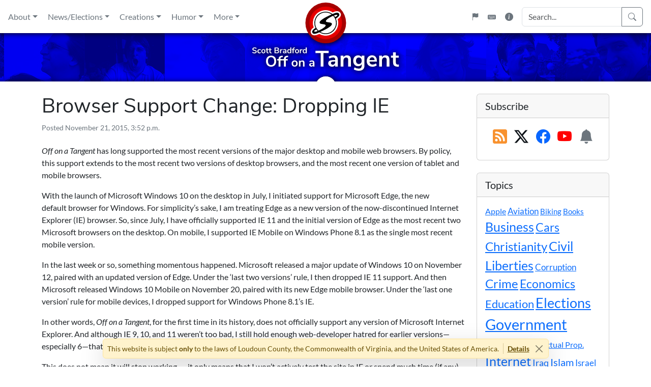

--- FILE ---
content_type: text/html; charset=UTF-8
request_url: https://www.scottbradford.us/2015/11/21/browser-support-change-dropping-ie/
body_size: 21939
content:
<!doctype html>
<html lang="en-US">
<head>
	<meta charset="UTF-8">

<!--

        Website 26.0 (Scott Bradford: Off on a Tangent)
  Copyright (c) 1995-2026, Scott Bradford Creative Enterprises


                        .:+osyyyss+/-`
                   `:oyso:-.`    `.:+sys/.   `:oyhddho.
                 -sh+.                 .+mdymMMMNNNMMMN`
               :hy-                `-+ydMMNNmN+-.``sMMm`
             `sh-              `:ohNMMNmy+-``oh-:ohMmo`
            .ds`           `-ohNMMMNh+-       :mMNh/`
           `ds          `:smMMMMMd+.           -N+
           om`        -omMMMMMMm:               +m`
           m+       .yNMMMMMMMM+`               `N:
          .M-       hMMMMMMMMMMNdhyso+/-.        do
          .M-       -shdmmNMMMMMMMMMMMMMNy       ho
           N+          ``..-:/yMMMMMMMMMMs      `N:
           od`                /MMMMMMMMh:       +m`
           `ds              -yNMMMMMms-        -m:
           .oMs`         -+dNMMMNdo-`         :m/
        `+dNNdhh-    ./smNMMNds/.`          `sd-
       :mMm/.` -hy/sdNMMNhs:.`            `+d+`
      `NMMd++osdNMMMMmo-`              `/yh/`
       +NMMMMMMmyo:.:syyo/-.`   ``-:+sys/.
        `-//:-`        `.:+ossssso+/-`


-->
	<meta name="viewport" content="width=device-width, initial-scale=1">
	<link rel="profile" href="https://gmpg.org/xfn/11">

		<link rel="icon" href="https://www.scottbradford.us/wp-content/themes/tangent-theme/images/icons/favicon.ico" sizes="32x32">
	<link rel="icon" href="https://www.scottbradford.us/wp-content/themes/tangent-theme/images/icons/tangent-icon.svg" type="image/svg+xml">
	<link rel="manifest" href="https://www.scottbradford.us/wp-content/themes/tangent-theme/images/icons/manifest.webmanifest">
	<meta property="og:image" content="https://www.scottbradford.us/wp-content/themes/tangent-theme/images/icons/tangent-icon-512.png">

	<meta name='robots' content='index, follow, max-image-preview:large, max-snippet:-1, max-video-preview:-1' />

	<!-- This site is optimized with the Yoast SEO plugin v26.6 - https://yoast.com/wordpress/plugins/seo/ -->
	<title>Browser Support Change: Dropping IE - Scott Bradford: Off on a Tangent</title>
	<meta property="og:locale" content="en_US" />
	<meta property="og:type" content="article" />
	<meta property="og:title" content="Browser Support Change: Dropping IE - Scott Bradford: Off on a Tangent" />
	<meta property="og:description" content="Off on a Tangent has long supported the most recent versions of the major desktop and mobile web browsers. By policy, this support extends to the most recent two versions of desktop browsers, and the most recent one version of tablet and mobile browsers. With the launch of Microsoft Windows 10 on the desktop in [&hellip;]" />
	<meta property="og:url" content="https://www.scottbradford.us/2015/11/21/browser-support-change-dropping-ie/" />
	<meta property="og:site_name" content="Scott Bradford: Off on a Tangent" />
	<meta property="article:published_time" content="2015-11-21T20:52:42+00:00" />
	<meta property="article:modified_time" content="2024-05-06T23:37:30+00:00" />
	<meta name="author" content="Scott Bradford" />
	<meta name="twitter:card" content="summary_large_image" />
	<meta name="twitter:creator" content="@sbtangent" />
	<meta name="twitter:site" content="@sbtangent" />
	<script type="application/ld+json" class="yoast-schema-graph">{"@context":"https://schema.org","@graph":[{"@type":"Article","@id":"https://www.scottbradford.us/2015/11/21/browser-support-change-dropping-ie/#article","isPartOf":{"@id":"https://www.scottbradford.us/2015/11/21/browser-support-change-dropping-ie/"},"author":{"name":"Scott Bradford","@id":"https://www.scottbradford.us/#/schema/person/ba84f7c69fdb46d8dc90ff666bd43716"},"headline":"Browser Support Change: Dropping IE","datePublished":"2015-11-21T20:52:42+00:00","dateModified":"2024-05-06T23:37:30+00:00","mainEntityOfPage":{"@id":"https://www.scottbradford.us/2015/11/21/browser-support-change-dropping-ie/"},"wordCount":295,"publisher":{"@id":"https://www.scottbradford.us/#/schema/person/ba84f7c69fdb46d8dc90ff666bd43716"},"keywords":["Internet","Technology"],"articleSection":["Nonfiction","Site"],"inLanguage":"en-US"},{"@type":"WebPage","@id":"https://www.scottbradford.us/2015/11/21/browser-support-change-dropping-ie/","url":"https://www.scottbradford.us/2015/11/21/browser-support-change-dropping-ie/","name":"Browser Support Change: Dropping IE - Scott Bradford: Off on a Tangent","isPartOf":{"@id":"https://www.scottbradford.us/#website"},"datePublished":"2015-11-21T20:52:42+00:00","dateModified":"2024-05-06T23:37:30+00:00","breadcrumb":{"@id":"https://www.scottbradford.us/2015/11/21/browser-support-change-dropping-ie/#breadcrumb"},"inLanguage":"en-US","potentialAction":[{"@type":"ReadAction","target":["https://www.scottbradford.us/2015/11/21/browser-support-change-dropping-ie/"]}]},{"@type":"BreadcrumbList","@id":"https://www.scottbradford.us/2015/11/21/browser-support-change-dropping-ie/#breadcrumb","itemListElement":[{"@type":"ListItem","position":1,"name":"Home","item":"https://www.scottbradford.us/"},{"@type":"ListItem","position":2,"name":"Browser Support Change: Dropping IE"}]},{"@type":"WebSite","@id":"https://www.scottbradford.us/#website","url":"https://www.scottbradford.us/","name":"Scott Bradford: Off on a Tangent","description":"Scott Bradford is a writer and technologist who has been putting his opinions online since 1995. He believes in three inviolable human rights: life, liberty, and property. He is a Catholic Christian who worships the trinitarian God described in the Nicene Creed. Scott is a husband, nerd, pet lover, and AMC/Jeep enthusiast with a B.S. degree in public administration from George Mason University.","publisher":{"@id":"https://www.scottbradford.us/#/schema/person/ba84f7c69fdb46d8dc90ff666bd43716"},"potentialAction":[{"@type":"SearchAction","target":{"@type":"EntryPoint","urlTemplate":"https://www.scottbradford.us/?s={search_term_string}"},"query-input":{"@type":"PropertyValueSpecification","valueRequired":true,"valueName":"search_term_string"}}],"inLanguage":"en-US"},{"@type":["Person","Organization"],"@id":"https://www.scottbradford.us/#/schema/person/ba84f7c69fdb46d8dc90ff666bd43716","name":"Scott Bradford","logo":{"@id":"https://www.scottbradford.us/#/schema/person/image/"},"sameAs":["http://www.scottbradford.us"]}]}</script>
	<!-- / Yoast SEO plugin. -->


<link rel="alternate" type="application/rss+xml" title="Scott Bradford: Off on a Tangent &raquo; Feed" href="https://www.scottbradford.us/feed/" />
<style id='wp-img-auto-sizes-contain-inline-css'>
img:is([sizes=auto i],[sizes^="auto," i]){contain-intrinsic-size:3000px 1500px}
/*# sourceURL=wp-img-auto-sizes-contain-inline-css */
</style>
<style id='wp-emoji-styles-inline-css'>

	img.wp-smiley, img.emoji {
		display: inline !important;
		border: none !important;
		box-shadow: none !important;
		height: 1em !important;
		width: 1em !important;
		margin: 0 0.07em !important;
		vertical-align: -0.1em !important;
		background: none !important;
		padding: 0 !important;
	}
/*# sourceURL=wp-emoji-styles-inline-css */
</style>
<style id='wp-block-library-inline-css'>
:root{--wp-block-synced-color:#7a00df;--wp-block-synced-color--rgb:122,0,223;--wp-bound-block-color:var(--wp-block-synced-color);--wp-editor-canvas-background:#ddd;--wp-admin-theme-color:#007cba;--wp-admin-theme-color--rgb:0,124,186;--wp-admin-theme-color-darker-10:#006ba1;--wp-admin-theme-color-darker-10--rgb:0,107,160.5;--wp-admin-theme-color-darker-20:#005a87;--wp-admin-theme-color-darker-20--rgb:0,90,135;--wp-admin-border-width-focus:2px}@media (min-resolution:192dpi){:root{--wp-admin-border-width-focus:1.5px}}.wp-element-button{cursor:pointer}:root .has-very-light-gray-background-color{background-color:#eee}:root .has-very-dark-gray-background-color{background-color:#313131}:root .has-very-light-gray-color{color:#eee}:root .has-very-dark-gray-color{color:#313131}:root .has-vivid-green-cyan-to-vivid-cyan-blue-gradient-background{background:linear-gradient(135deg,#00d084,#0693e3)}:root .has-purple-crush-gradient-background{background:linear-gradient(135deg,#34e2e4,#4721fb 50%,#ab1dfe)}:root .has-hazy-dawn-gradient-background{background:linear-gradient(135deg,#faaca8,#dad0ec)}:root .has-subdued-olive-gradient-background{background:linear-gradient(135deg,#fafae1,#67a671)}:root .has-atomic-cream-gradient-background{background:linear-gradient(135deg,#fdd79a,#004a59)}:root .has-nightshade-gradient-background{background:linear-gradient(135deg,#330968,#31cdcf)}:root .has-midnight-gradient-background{background:linear-gradient(135deg,#020381,#2874fc)}:root{--wp--preset--font-size--normal:16px;--wp--preset--font-size--huge:42px}.has-regular-font-size{font-size:1em}.has-larger-font-size{font-size:2.625em}.has-normal-font-size{font-size:var(--wp--preset--font-size--normal)}.has-huge-font-size{font-size:var(--wp--preset--font-size--huge)}.has-text-align-center{text-align:center}.has-text-align-left{text-align:left}.has-text-align-right{text-align:right}.has-fit-text{white-space:nowrap!important}#end-resizable-editor-section{display:none}.aligncenter{clear:both}.items-justified-left{justify-content:flex-start}.items-justified-center{justify-content:center}.items-justified-right{justify-content:flex-end}.items-justified-space-between{justify-content:space-between}.screen-reader-text{border:0;clip-path:inset(50%);height:1px;margin:-1px;overflow:hidden;padding:0;position:absolute;width:1px;word-wrap:normal!important}.screen-reader-text:focus{background-color:#ddd;clip-path:none;color:#444;display:block;font-size:1em;height:auto;left:5px;line-height:normal;padding:15px 23px 14px;text-decoration:none;top:5px;width:auto;z-index:100000}html :where(.has-border-color){border-style:solid}html :where([style*=border-top-color]){border-top-style:solid}html :where([style*=border-right-color]){border-right-style:solid}html :where([style*=border-bottom-color]){border-bottom-style:solid}html :where([style*=border-left-color]){border-left-style:solid}html :where([style*=border-width]){border-style:solid}html :where([style*=border-top-width]){border-top-style:solid}html :where([style*=border-right-width]){border-right-style:solid}html :where([style*=border-bottom-width]){border-bottom-style:solid}html :where([style*=border-left-width]){border-left-style:solid}html :where(img[class*=wp-image-]){height:auto;max-width:100%}:where(figure){margin:0 0 1em}html :where(.is-position-sticky){--wp-admin--admin-bar--position-offset:var(--wp-admin--admin-bar--height,0px)}@media screen and (max-width:600px){html :where(.is-position-sticky){--wp-admin--admin-bar--position-offset:0px}}

/*# sourceURL=wp-block-library-inline-css */
</style><style id='global-styles-inline-css'>
:root{--wp--preset--aspect-ratio--square: 1;--wp--preset--aspect-ratio--4-3: 4/3;--wp--preset--aspect-ratio--3-4: 3/4;--wp--preset--aspect-ratio--3-2: 3/2;--wp--preset--aspect-ratio--2-3: 2/3;--wp--preset--aspect-ratio--16-9: 16/9;--wp--preset--aspect-ratio--9-16: 9/16;--wp--preset--color--black: #000000;--wp--preset--color--cyan-bluish-gray: #abb8c3;--wp--preset--color--white: #ffffff;--wp--preset--color--pale-pink: #f78da7;--wp--preset--color--vivid-red: #cf2e2e;--wp--preset--color--luminous-vivid-orange: #ff6900;--wp--preset--color--luminous-vivid-amber: #fcb900;--wp--preset--color--light-green-cyan: #7bdcb5;--wp--preset--color--vivid-green-cyan: #00d084;--wp--preset--color--pale-cyan-blue: #8ed1fc;--wp--preset--color--vivid-cyan-blue: #0693e3;--wp--preset--color--vivid-purple: #9b51e0;--wp--preset--gradient--vivid-cyan-blue-to-vivid-purple: linear-gradient(135deg,rgb(6,147,227) 0%,rgb(155,81,224) 100%);--wp--preset--gradient--light-green-cyan-to-vivid-green-cyan: linear-gradient(135deg,rgb(122,220,180) 0%,rgb(0,208,130) 100%);--wp--preset--gradient--luminous-vivid-amber-to-luminous-vivid-orange: linear-gradient(135deg,rgb(252,185,0) 0%,rgb(255,105,0) 100%);--wp--preset--gradient--luminous-vivid-orange-to-vivid-red: linear-gradient(135deg,rgb(255,105,0) 0%,rgb(207,46,46) 100%);--wp--preset--gradient--very-light-gray-to-cyan-bluish-gray: linear-gradient(135deg,rgb(238,238,238) 0%,rgb(169,184,195) 100%);--wp--preset--gradient--cool-to-warm-spectrum: linear-gradient(135deg,rgb(74,234,220) 0%,rgb(151,120,209) 20%,rgb(207,42,186) 40%,rgb(238,44,130) 60%,rgb(251,105,98) 80%,rgb(254,248,76) 100%);--wp--preset--gradient--blush-light-purple: linear-gradient(135deg,rgb(255,206,236) 0%,rgb(152,150,240) 100%);--wp--preset--gradient--blush-bordeaux: linear-gradient(135deg,rgb(254,205,165) 0%,rgb(254,45,45) 50%,rgb(107,0,62) 100%);--wp--preset--gradient--luminous-dusk: linear-gradient(135deg,rgb(255,203,112) 0%,rgb(199,81,192) 50%,rgb(65,88,208) 100%);--wp--preset--gradient--pale-ocean: linear-gradient(135deg,rgb(255,245,203) 0%,rgb(182,227,212) 50%,rgb(51,167,181) 100%);--wp--preset--gradient--electric-grass: linear-gradient(135deg,rgb(202,248,128) 0%,rgb(113,206,126) 100%);--wp--preset--gradient--midnight: linear-gradient(135deg,rgb(2,3,129) 0%,rgb(40,116,252) 100%);--wp--preset--font-size--small: 13px;--wp--preset--font-size--medium: 20px;--wp--preset--font-size--large: 36px;--wp--preset--font-size--x-large: 42px;--wp--preset--spacing--20: 0.44rem;--wp--preset--spacing--30: 0.67rem;--wp--preset--spacing--40: 1rem;--wp--preset--spacing--50: 1.5rem;--wp--preset--spacing--60: 2.25rem;--wp--preset--spacing--70: 3.38rem;--wp--preset--spacing--80: 5.06rem;--wp--preset--shadow--natural: 6px 6px 9px rgba(0, 0, 0, 0.2);--wp--preset--shadow--deep: 12px 12px 50px rgba(0, 0, 0, 0.4);--wp--preset--shadow--sharp: 6px 6px 0px rgba(0, 0, 0, 0.2);--wp--preset--shadow--outlined: 6px 6px 0px -3px rgb(255, 255, 255), 6px 6px rgb(0, 0, 0);--wp--preset--shadow--crisp: 6px 6px 0px rgb(0, 0, 0);}:where(.is-layout-flex){gap: 0.5em;}:where(.is-layout-grid){gap: 0.5em;}body .is-layout-flex{display: flex;}.is-layout-flex{flex-wrap: wrap;align-items: center;}.is-layout-flex > :is(*, div){margin: 0;}body .is-layout-grid{display: grid;}.is-layout-grid > :is(*, div){margin: 0;}:where(.wp-block-columns.is-layout-flex){gap: 2em;}:where(.wp-block-columns.is-layout-grid){gap: 2em;}:where(.wp-block-post-template.is-layout-flex){gap: 1.25em;}:where(.wp-block-post-template.is-layout-grid){gap: 1.25em;}.has-black-color{color: var(--wp--preset--color--black) !important;}.has-cyan-bluish-gray-color{color: var(--wp--preset--color--cyan-bluish-gray) !important;}.has-white-color{color: var(--wp--preset--color--white) !important;}.has-pale-pink-color{color: var(--wp--preset--color--pale-pink) !important;}.has-vivid-red-color{color: var(--wp--preset--color--vivid-red) !important;}.has-luminous-vivid-orange-color{color: var(--wp--preset--color--luminous-vivid-orange) !important;}.has-luminous-vivid-amber-color{color: var(--wp--preset--color--luminous-vivid-amber) !important;}.has-light-green-cyan-color{color: var(--wp--preset--color--light-green-cyan) !important;}.has-vivid-green-cyan-color{color: var(--wp--preset--color--vivid-green-cyan) !important;}.has-pale-cyan-blue-color{color: var(--wp--preset--color--pale-cyan-blue) !important;}.has-vivid-cyan-blue-color{color: var(--wp--preset--color--vivid-cyan-blue) !important;}.has-vivid-purple-color{color: var(--wp--preset--color--vivid-purple) !important;}.has-black-background-color{background-color: var(--wp--preset--color--black) !important;}.has-cyan-bluish-gray-background-color{background-color: var(--wp--preset--color--cyan-bluish-gray) !important;}.has-white-background-color{background-color: var(--wp--preset--color--white) !important;}.has-pale-pink-background-color{background-color: var(--wp--preset--color--pale-pink) !important;}.has-vivid-red-background-color{background-color: var(--wp--preset--color--vivid-red) !important;}.has-luminous-vivid-orange-background-color{background-color: var(--wp--preset--color--luminous-vivid-orange) !important;}.has-luminous-vivid-amber-background-color{background-color: var(--wp--preset--color--luminous-vivid-amber) !important;}.has-light-green-cyan-background-color{background-color: var(--wp--preset--color--light-green-cyan) !important;}.has-vivid-green-cyan-background-color{background-color: var(--wp--preset--color--vivid-green-cyan) !important;}.has-pale-cyan-blue-background-color{background-color: var(--wp--preset--color--pale-cyan-blue) !important;}.has-vivid-cyan-blue-background-color{background-color: var(--wp--preset--color--vivid-cyan-blue) !important;}.has-vivid-purple-background-color{background-color: var(--wp--preset--color--vivid-purple) !important;}.has-black-border-color{border-color: var(--wp--preset--color--black) !important;}.has-cyan-bluish-gray-border-color{border-color: var(--wp--preset--color--cyan-bluish-gray) !important;}.has-white-border-color{border-color: var(--wp--preset--color--white) !important;}.has-pale-pink-border-color{border-color: var(--wp--preset--color--pale-pink) !important;}.has-vivid-red-border-color{border-color: var(--wp--preset--color--vivid-red) !important;}.has-luminous-vivid-orange-border-color{border-color: var(--wp--preset--color--luminous-vivid-orange) !important;}.has-luminous-vivid-amber-border-color{border-color: var(--wp--preset--color--luminous-vivid-amber) !important;}.has-light-green-cyan-border-color{border-color: var(--wp--preset--color--light-green-cyan) !important;}.has-vivid-green-cyan-border-color{border-color: var(--wp--preset--color--vivid-green-cyan) !important;}.has-pale-cyan-blue-border-color{border-color: var(--wp--preset--color--pale-cyan-blue) !important;}.has-vivid-cyan-blue-border-color{border-color: var(--wp--preset--color--vivid-cyan-blue) !important;}.has-vivid-purple-border-color{border-color: var(--wp--preset--color--vivid-purple) !important;}.has-vivid-cyan-blue-to-vivid-purple-gradient-background{background: var(--wp--preset--gradient--vivid-cyan-blue-to-vivid-purple) !important;}.has-light-green-cyan-to-vivid-green-cyan-gradient-background{background: var(--wp--preset--gradient--light-green-cyan-to-vivid-green-cyan) !important;}.has-luminous-vivid-amber-to-luminous-vivid-orange-gradient-background{background: var(--wp--preset--gradient--luminous-vivid-amber-to-luminous-vivid-orange) !important;}.has-luminous-vivid-orange-to-vivid-red-gradient-background{background: var(--wp--preset--gradient--luminous-vivid-orange-to-vivid-red) !important;}.has-very-light-gray-to-cyan-bluish-gray-gradient-background{background: var(--wp--preset--gradient--very-light-gray-to-cyan-bluish-gray) !important;}.has-cool-to-warm-spectrum-gradient-background{background: var(--wp--preset--gradient--cool-to-warm-spectrum) !important;}.has-blush-light-purple-gradient-background{background: var(--wp--preset--gradient--blush-light-purple) !important;}.has-blush-bordeaux-gradient-background{background: var(--wp--preset--gradient--blush-bordeaux) !important;}.has-luminous-dusk-gradient-background{background: var(--wp--preset--gradient--luminous-dusk) !important;}.has-pale-ocean-gradient-background{background: var(--wp--preset--gradient--pale-ocean) !important;}.has-electric-grass-gradient-background{background: var(--wp--preset--gradient--electric-grass) !important;}.has-midnight-gradient-background{background: var(--wp--preset--gradient--midnight) !important;}.has-small-font-size{font-size: var(--wp--preset--font-size--small) !important;}.has-medium-font-size{font-size: var(--wp--preset--font-size--medium) !important;}.has-large-font-size{font-size: var(--wp--preset--font-size--large) !important;}.has-x-large-font-size{font-size: var(--wp--preset--font-size--x-large) !important;}
/*# sourceURL=global-styles-inline-css */
</style>

<style id='classic-theme-styles-inline-css'>
/*! This file is auto-generated */
.wp-block-button__link{color:#fff;background-color:#32373c;border-radius:9999px;box-shadow:none;text-decoration:none;padding:calc(.667em + 2px) calc(1.333em + 2px);font-size:1.125em}.wp-block-file__button{background:#32373c;color:#fff;text-decoration:none}
/*# sourceURL=/wp-includes/css/classic-themes.min.css */
</style>
<link rel='stylesheet' id='bootstrap-css' href='https://www.scottbradford.us/wp-content/plugins/tangent-plugin/frameworks/bootstrap/css/bootstrap.min.css?ver=5.3.8' media='all' />
<link rel='stylesheet' id='bootstrap-icons-css' href='https://www.scottbradford.us/wp-content/plugins/tangent-plugin/frameworks/bootstrap-icons/bootstrap-icons.min.css?ver=1.13.1' media='all' />
<link rel='stylesheet' id='lightbox2-css' href='https://www.scottbradford.us/wp-content/plugins/tangent-plugin/frameworks/lightbox2/css/lightbox.min.css?ver=2.11.5' media='all' />
<link rel='stylesheet' id='tangent-plugin-css' href='https://www.scottbradford.us/wp-content/plugins/tangent-plugin/frameworks/tangent/tangent.min.css?ver=6.0.165' media='all' />
<link rel='stylesheet' id='tangent-theme-css' href='https://www.scottbradford.us/wp-content/themes/tangent-theme/style.min.css?ver=26.0.83' media='all' />
<script src="https://www.scottbradford.us/wp-content/plugins/tangent-plugin/frameworks/jquery/jquery-3.7.1.min.js?ver=3.7.1" id="jquery-js"></script>
<script src="https://www.scottbradford.us/wp-content/plugins/tangent-plugin/frameworks/popper/popper.min.js?ver=2.11.8" id="popper-js"></script>
<script src="https://www.scottbradford.us/wp-content/plugins/tangent-plugin/frameworks/bootstrap/js/bootstrap.min.js?ver=5.3.8" id="bootstrap-js"></script>
<script src="https://www.scottbradford.us/wp-content/plugins/tangent-plugin/frameworks/js-cookie/js.cookie.min.js?ver=3.0.5" id="js-cookie-js"></script>
<script src="https://www.scottbradford.us/wp-content/plugins/tangent-plugin/frameworks/lightbox2/js/lightbox.min.js?ver=2.11.5" id="lightbox2-js"></script>
<script src="https://www.scottbradford.us/wp-content/plugins/tangent-plugin/frameworks/mousetrap/mousetrap.min.js?ver=1.6.5" id="mousetrap-js"></script>
<script src="https://www.scottbradford.us/wp-content/plugins/tangent-plugin/frameworks/tangent/tangent.min.js?ver=6.0.165" id="tangent-plugin-js"></script>
<script src="https://www.scottbradford.us/wp-content/themes/tangent-theme/js/tangent.min.js?ver=26.0.83" id="tangent-theme-js"></script>
<link rel="EditURI" type="application/rsd+xml" title="RSD" href="https://www.scottbradford.us/xmlrpc.php?rsd" />
<meta name="generator" content="Tangent CMS" />
<link rel='shortlink' href='https://www.scottbradford.us/?p=15899' />
<link rel="canonical" href="https://www.scottbradford.us/2015/11/21/browser-support-change-dropping-ie/">

</head>

<body class="wp-singular post-template-default single single-post postid-15899 single-format-standard wp-theme-tangent-theme">
<div id="page" class="site">
	<a class="skip-link visually-hidden-focusable" href="#primary">Skip to content</a>
	<div class="offcanvas offcanvas-start d-print-none" tabindex="-1" id="menu-sidebar" aria-labelledby="menupop">
	<div role="button" data-bs-dismiss="offcanvas" class="offcanvas-header border-bottom w-100 d-flex justify-content-between">
		<h5 class="offcanvas-title ms-1 fw-bold" id="offcanvasLabel">Main Menu</h5>
		<button type="button" class="btn btn-lg bi bi-chevron-double-left px-1 text-reset" aria-label="Close"></button>
	</div>
	<div class="offcanvas-body p-0">
		<div class="side-menu accordion accordion-flush border-bottom" id="mobile-menu"></div>
		<div class="side-search m-3"></div>
		<div class="d-flex justify-content-around mb-3">
			<button tabindex="0" class="flagpop btn bi-flag-fill link-secondary" aria-label="Flagpole"></button>
			<button tabindex="0" class="keybpop btn bi-keyboard-fill link-secondary" aria-label="Keyboard Shortcuts" data-bs-toggle="modal" data-bs-target="#keybmod"></button>
			<button tabindex="0" class="infopop btn bi-info-circle-fill link-secondary" aria-label="Site Information" data-bs-toggle="modal" data-bs-target="#infomod"></button>
		</div>
	</div>
</div>
<div class="offcanvas offcanvas-end d-print-none" tabindex="-1" id="right-sidebar" aria-labelledby="sidebarpop">
	<div role="button" data-bs-dismiss="offcanvas" class="offcanvas-header border-bottom w-100 d-flex">
		<button type="button" class="btn btn-lg bi bi-chevron-double-right px-1 text-reset" data-bs-dismiss="offcanvas" aria-label="Close"></button>
		<h5 class="offcanvas-title ms-1 fw-bold" id="offcanvasLabel">Sidebar</h5>
	</div>
</div>

	<header id="masthead" class="site-header d-flex flex-row justify-content-center mb-4">
		<div class="wordmark d-flex flex-row flex-shrink-0 order-2 bg-print">
			<div class="photobar pb1"></div>
			<div class="photobar pb1"></div>
			<div class="wordmark-pos bg-print">
				<a href="/" class="d-block"><img src="https://www.scottbradford.us/wp-content/themes/tangent-theme/images/wordmark.svg" alt="Scott Bradford: Off on a Tangent"></a>
				<a href="/" class="d-block dotlink" aria-label="Home"></a>
			</div>
		</div>
		<div class="wing wing-left d-flex flex-column flex-grow-5 order-1">
			<div id="primary-menu" class="subwing subwing-top ps-2 ps-lg-1 ps-xl-2 d-flex flex-row align-items-center align-items-lg-stretch justify-content-start">
				<button tabindex="0" class="tool-buttons menupop btn fs-2 link-secondary d-inline-block d-lg-none lh-1 p-0 d-print-none" aria-label="Main Menu" data-bs-toggle="offcanvas" data-bs-target="#menu-sidebar" aria-controls="menu-sidebar">
	<span class="bi bi-list sub-drop" data-bs-toggle="tooltip" data-bs-placement="right" data-bs-title="Main Menu" aria-label="Main Menu"></span>
</button>
<nav class="d-none d-lg-flex p-0 align-items-stretch">
	<div class="dropdown dropdown-center d-flex align-items-stretch">
		<button class="btn border-0 px-1 px-xl-2 py-2 me-1 my-2 link-secondary d-flex align-items-center dropdown-toggle" data-bs-toggle="dropdown" data-bs-offset="0,8" aria-expanded="false">About</button>
		<div class="dropdown-menu shadow m-1 p-2 dd3col">
			<div class="row p-2 p-lg-0 p-xl-2 small">
				<div class="col-6 col-lg border-end d-flex flex-column justify-content-between">
					<div class="d-flex flex-column flex-grow-1">
						<a href="/about/scott/" class="px-2 py-1 text-body fw-bold"><i class="bi bi-person-square me-2"></i>Scott Bradford</a>
						<a href="/about/scott/creeds/" class="px-2 py-1 text-body small"><i class="bi bi-chevron-right me-1"></i>Creeds, Oaths, Pledges</a>
						<a href="/about/scott/education/" class="px-2 py-1 text-body small"><i class="bi bi-chevron-right me-1"></i>Education &amp; Training</a>
						<a href="/about/scott/pics/" class="px-2 py-1 text-body small"><i class="bi bi-chevron-right me-1"></i>Pictures of Me</a>
						<a href="/about/scott/places/" class="px-2 py-1 text-body small"><i class="bi bi-chevron-right me-1"></i>Places Visited</a>
						<a href="https://resume.scottbradford.us" target="_blank" class="px-2 py-1 text-body small"><i class="bi bi-chevron-right me-1"></i>Resume Website<i class="bi bi-box-arrow-up-right ms-2 text-secondary small align-text-bottom"></i></a>
					</div>
					<div class="d-flex flex-column flex-grow-0">
						<hr class="my-2">
						<a href="/category/updates/scott/" class="px-2 py-1 text-body small fw-bold">Life Updates<i class="bi bi-arrow-right ms-1"></i></a>
					</div>
				</div>
				<div class="col-6 col-lg border-end d-flex flex-column justify-content-between">
					<div class="d-flex flex-column flex-grow-1">
						<a href="/about/tangent/" class="px-2 py-1 text-body fw-bold"><i class="bi bi-info-square-fill me-2"></i>Off on a Tangent</a>
						<a href="/about/tangent/attribution/" class="px-2 py-1 text-body small"><i class="bi bi-chevron-right me-1"></i>Credits &amp; Attribution</a>
						<a href="/about/tangent/legal/" class="px-2 py-1 text-body small"><i class="bi bi-chevron-right me-1"></i>Legal &amp; Copyright</a>
						<a href="/about/tangent/observances/" class="px-2 py-1 text-body small"><i class="bi bi-chevron-right me-1"></i>Observances</a>
						<a href="/about/tangent/style/" class="px-2 py-1 text-body small"><i class="bi bi-chevron-right me-1"></i><em>Tangent</em> Style Guide</a>
						<a href="/about/tangent/tech/" class="px-2 py-1 text-body small"><i class="bi bi-chevron-right me-1"></i>Technology</a>
					</div>
					<div class="d-flex flex-column flex-grow-0">
						<hr class="my-2">
						<a href="/category/updates/tangent/" class="px-2 py-1 text-body small fw-bold">Site Updates<i class="bi bi-arrow-right ms-1"></i></a>
					</div>
				</div>
				<div class="col d-flex flex-column justify-content-between">
					<div class="d-flex flex-column flex-grow-1">
						<hr class="my-2 d-block d-lg-none">
						<div class="row">
							<div class="col-6 col-lg-12 d-lg-flex flex-column align-items-stretch border-end">
								<a href="/contact/" class="px-2 py-1 text-body fw-bold"><i class="bi bi-chat-right-dots-fill me-2"></i>Contact</a>
							</div>
							<div class="col-6 col-lg-12 d-lg-flex flex-column align-items-stretch">
								<a href="/subscribe/" class="px-2 py-1 text-body fw-bold"><i class="bi bi-envelope-plus-fill me-2"></i>Subscribe</a>
							</div>
						</div>
					</div>
					<div class="d-flex flex-column flex-grow-0">
						<hr class="my-2">
						<a href="/special/" class="px-2 py-1 text-body text-center">Special Statements</a>
						<hr class="my-2">
						<p class="px-2 py-0 mb-0 text-center text-secondary small">Mirrors:</p>
						<div class="row text-center g-1">
							<div class="col d-flex flex-column">
								<a href="https://www.scottbradford.us/" target="_blank" class="px-1 text-body small fw-bold">Main</a>
								<a href="https://status.scottbradford.us/" target="_blank" class="px-1 text-secondary small">Status</a>
							</div>
							<div class="col d-flex flex-column">
								<a href="https://www.scottbradford.ch/" target="_blank" class="px-1 text-body small fw-bold">Intl.</a>
								<a href="https://status.scottbradford.ch/" target="_blank" class="px-1 text-secondary small">Status</a>
							</div>
							<div class="col d-flex flex-column">
								<a href="https://tor.scottbradford.us" target="_blank" class="px-1 text-body small fw-bold">Tor</a>
								<a href="https://tor.scottbradford.us/?subdom=status" target="_blank" class="px-1 text-secondary small">Status</a>
							</div>
						</div>
					</div>
				</div>
			</div>
		</div>
	</div>
	<div class="dropdown dropdown-center d-flex align-items-stretch">
		<button class="btn border-0 px-1 px-xl-2 py-2 me-1 my-2 link-secondary d-flex align-items-center dropdown-toggle" data-bs-toggle="dropdown" data-bs-offset="0,8" aria-expanded="false">News/Elections</button>
		<div class="dropdown-menu shadow m-1 p-2 dd2col">
			<div class="row p-2 p-lg-0 p-xl-2 small">
				<div class="col-6 border-end d-flex flex-column justify-content-between">
					<div class="d-flex flex-column flex-grow-1">
						<a href="/category/news/" class="px-2 py-1 text-body fw-bold"><i class="bi bi-newspaper me-2"></i>News &amp; Politics</a>
						<a href="/category/news/analysis/" class="px-2 py-1 text-body small"><i class="bi bi-chevron-right me-1"></i>Analysis</a>
						<a href="/category/news/opinion/" class="px-2 py-1 text-body small"><i class="bi bi-chevron-right me-1"></i>Opinion</a>
						<a href="/category/news/reports/" class="px-2 py-1 text-body small"><i class="bi bi-chevron-right me-1"></i>Reports</a>
					</div>
					<div class="d-flex flex-column flex-grow-0">
						<hr class="my-2">
						<a href="/category/news/" class="px-2 py-1 text-body small fw-bold">All News Posts<i class="bi bi-arrow-right ms-1"></i></a>
					</div>
				</div>
				<div class="col-6 d-flex flex-column justify-content-between">
					<div class="d-flex flex-column flex-grow-1">
						<a href="/tag/elections/" class="px-2 py-1 text-body fw-bold"><i class="bi bi-list-stars me-2"></i>Elections</a>
						<a href="/category/news/endorsements/" class="px-2 py-1 text-body small"><i class="bi bi-chevron-right me-1"></i>Endorsements</a>
						<a href="/elections/" class="px-2 py-1 text-body small"><i class="bi bi-chevron-right me-1"></i>Results Archive</a>
					</div>
					<div class="d-flex flex-column flex-grow-0">
						<hr class="my-2">
						<a href="/tag/elections/" class="px-2 py-1 text-body small fw-bold">All Election Posts<i class="bi bi-arrow-right ms-1"></i></a>
					</div>
				</div>
			</div>
		</div>
	</div>
	<div class="dropdown dropdown-center d-flex align-items-stretch">
		<button class="btn border-0 px-1 px-xl-2 py-2 me-1 my-2 link-secondary d-flex align-items-center dropdown-toggle" data-bs-toggle="dropdown" data-bs-offset="0,8" aria-expanded="false">Creations</button>
		<div class="dropdown-menu shadow m-1 p-2 dd2col">
			<div class="row p-2 p-lg-0 p-xl-2 small">
				<div class="col-6 border-end d-flex flex-column justify-content-between">
					<div class="d-flex flex-column flex-grow-1">
						<a href="/category/writing/books/" class="px-2 py-1 text-body fw-bold"><i class="bi bi-book-fill me-2"></i>Books</a>
						<hr class="my-2">
						<a href="/category/writing/" class="px-2 py-1 text-body fw-bold"><i class="bi bi-pen-fill me-2"></i>Writings</a>
						<a href="/category/writing/fiction/" class="px-2 py-1 text-body small"><i class="bi bi-chevron-right me-1"></i>Fiction</a>
						<a href="/category/writing/nonfiction/" class="px-2 py-1 text-body small"><i class="bi bi-chevron-right me-1"></i>Nonfiction</a>
						<a href="/category/writing/reviews/" class="px-2 py-1 text-body small"><i class="bi bi-chevron-right me-1"></i>Reviews</a>
						<a href="/category/writing/religious/" class="px-2 py-1 text-body small"><i class="bi bi-chevron-right me-1"></i>Religious</a>
					</div>
					<div class="d-flex flex-column flex-grow-0">
						<hr class="my-2">
						<a href="/category/writing/" class="px-2 py-1 text-body small fw-bold">All Writing Posts<i class="bi bi-arrow-right ms-1"></i></a>
					</div>
				</div>
				<div class="col-6 d-flex flex-column justify-content-between">
					<div class="d-flex flex-column flex-grow-1">
						<a href="/category/creative/photos/" class="px-2 py-1 text-body fw-bold"><i class="bi bi-camera-fill me-2"></i>Photos</a>
						<a href="/category/creative/videos/" class="px-2 py-1 text-body fw-bold"><i class="bi bi-camera-video-fill me-2"></i>Videos</a>
						<a href="/category/creative/music/" class="px-2 py-1 text-body fw-bold"><i class="bi bi-boombox-fill me-2"></i>Music</a>
						<hr class="my-2">
						<a href="/category/creative/software/" class="px-2 py-1 text-body fw-bold"><i class="bi bi-floppy-fill me-2"></i>Software</a>
						<a href="https://tangential.scottbradford.us" target="_blank" class="px-2 py-1 text-body small"><i class="bi bi-chevron-right me-1"></i>Tangential GNU/Linux<i class="bi bi-box-arrow-up-right ms-2 text-secondary small align-text-bottom"></i></a>
						<hr class="my-2">
						<a href="/category/creative/misc/" class="px-2 py-1 text-body fw-bold"><i class="bi bi-puzzle-fill me-2"></i>Miscellaneous</a>
					</div>
					<div class="d-flex flex-column flex-grow-0">
						<hr class="my-2">
						<a href="/category/creative/" class="px-2 py-1 text-body small fw-bold">All Creative Posts<i class="bi bi-arrow-right ms-1"></i></a>
					</div>
				</div>
			</div>
		</div>
	</div>
	<div class="dropdown dropdown-center d-flex align-items-stretch">
		<button class="btn border-0 px-1 px-xl-2 py-2 me-1 my-2 link-secondary d-flex align-items-center dropdown-toggle" data-bs-toggle="dropdown" data-bs-offset="0,8" aria-expanded="false">Humor</button>
		<div class="dropdown-menu shadow m-1 p-2 dd2col">
			<div class="row p-2 p-lg-0 p-xl-2 small">
				<div class="col-6 border-end d-flex flex-column justify-content-between">
					<div class="d-flex flex-column flex-grow-1">
						<a href="/category/humor/" class="px-2 py-1 text-body fw-bold"><i class="bi bi-emoji-wink-fill me-2"></i>Humor &amp; Comedy</a>
						<a href="/category/humor/joke-articles/" class="px-2 py-1 text-body small"><i class="bi bi-chevron-right me-1"></i>Funny Articles</a>
						<a href="/category/humor/joke-videos/" class="px-2 py-1 text-body small"><i class="bi bi-chevron-right me-1"></i>Funny Videos</a>
						<a href="/category/humor/joke-websites/" class="px-2 py-1 text-body small"><i class="bi bi-chevron-right me-1"></i>Funny Websites</a>
					</div>
					<div class="d-flex flex-column flex-grow-0">
						<hr class="my-2">
						<a href="/category/humor/" class="px-2 py-1 text-body small fw-bold">All Humor Posts<i class="bi bi-arrow-right ms-1"></i></a>
					</div>
				</div>
				<div class="col-6 d-flex flex-column justify-content-between">
					<div class="d-flex flex-column flex-grow-1">
						<a href="https://jokes.scottbradford.us" target="_blank" class="jurl px-2 py-1 text-body fw-bold"><i class="bi bi-emoji-laughing-fill me-2"></i>Jokes! Website<i class="bi bi-box-arrow-up-right ms-2 text-secondary small align-text-bottom"></i></a>
						<hr class="my-2">
						<p class="px-2 py-1 m-0 text-secondary fw-bold"><i class="bi bi-box-arrow-up-right me-2"></i>Some Joke Sites</p>
						<a href="https://jokes.scottbradford.us/websites/gpmnp/" target="_blank" class="px-2 py-1 text-body small"><i class="bi bi-chevron-right me-1"></i>Generic Pointy Mtn.</a>
						<a href="https://www.gilmoreforamerica.net/" target="_blank" class="px-2 py-1 text-body small"><i class="bi bi-chevron-right me-1"></i>It's Jim Gilmore!</a>
						<a href="https://www.justice-for-greedo.org/" target="_blank" class="px-2 py-1 text-body small"><i class="bi bi-chevron-right me-1"></i>Justice for Greedo</a>
						<a href="https://www.national-pizza-party.org/" target="_blank" class="px-2 py-1 text-body small"><i class="bi bi-chevron-right me-1"></i>National Pizza Party</a>
						<a href="https://www.this-stupid-day.com/" target="_blank" class="px-2 py-1 text-body small"><i class="bi bi-chevron-right me-1"></i>This Stupid Day</a>
					</div>
				</div>
			</div>
		</div>
	</div>
	<div class="dropdown dropdown-center d-flex align-items-stretch">
		<button class="btn border-0 px-1 px-xl-2 py-2 me-1 my-2 link-secondary d-flex align-items-center dropdown-toggle" data-bs-toggle="dropdown" data-bs-offset="0,8" aria-expanded="false">More</button>
		<div class="dropdown-menu shadow m-1 p-2 dd3col">
			<div class="row p-2 p-xl-2 small">
				<div class="col-6 col-lg border-end d-flex flex-column">
					<div class="d-flex flex-column flex-grow-1">
						<a href="/pets/" class="px-2 py-1 text-body fw-bold"><i class="bi bi-house-heart-fill me-2"></i>My Pets</a>
						<a href="/gear/" class="px-2 py-1 text-body fw-bold"><i class="bi bi-pc-display me-2"></i>Gear &amp; Stuff</a>
						<hr class="my-2">
						<a href="/links/" class="px-2 py-1 text-body fw-bold"><i class="bi bi-hand-index-thumb-fill me-2"></i>Links Database</a>
						<a href="/quotes/" class="px-2 py-1 text-body fw-bold"><i class="bi bi-chat-right-quote-fill me-2"></i>Quotes Database</a>
					</div>
				</div>
				<div class="col-6 col-lg border-end d-flex flex-column">
					<div class="d-flex flex-column flex-grow-1">
						<a href="https://retro.scottbradford.us" target="_blank" class="px-2 py-1 text-body fw-bold"><i class="bi bi-rewind-fill me-2"></i>Retro Websites<i class="bi bi-box-arrow-up-right ms-2 text-secondary small align-text-bottom"></i></a>
						<hr class="my-2">
						<a href="https://2020.votescottbradford.com/" target="_blank" class="px-2 py-1 text-body fw-bold"><i class="bi bi-clipboard2-check-fill me-2"></i>President <span class="small fw-normal">(2020)</span><i class="bi bi-box-arrow-up-right ms-2 text-secondary small align-text-bottom"></i></a>
						<a href="https://wedding.eeltank.com/" target="_blank" class="px-2 py-1 text-body fw-bold"><i class="bi bi-gem me-2"></i>Wedding <span class="small fw-normal">(2005)</span><i class="bi bi-box-arrow-up-right ms-2 text-secondary small align-text-bottom"></i></a>
						<hr class="my-2">
						<a href="https://github.com/achmafooma" target="_blank" class="px-2 py-1 text-body fw-bold"><i class="bi bi-github me-2"></i>Github<i class="bi bi-box-arrow-up-right ms-2 text-secondary small align-text-bottom"></i></a>
					</div>
				</div>
				<div class="col d-flex flex-column align-items-stretch">
					<hr class="my-2 d-block d-lg-none">
					<div class="col-6 col-lg-12 align-self-center">
						<div class="d-flex flex-column flex-grow-1 text-center">
							<a href="https://www.intersanity.com/" target="_blank" class="py-1"><img src="https://www.scottbradford.us/wp-content/themes/tangent-theme/images/badges/intersanity-wordmark.png" alt="Intersanity" style="max-width: 128px;" class="mx-auto"></a>
							<hr class="my-2">
							<a href="https://www.intersanity.com/commit-writer/" target="_blank" class="px-2 py-1 text-body small">Commit Writer</a>
							<a href="https://www.intersanity.com/no-nonsense-weather/" target="_blank" class="px-2 py-1 text-body small">No-Nonsense Weather</a>
							<a href="https://www.intersanity.com/out-of-context/" target="_blank" class="px-2 py-1 text-body small">Out of Context</a>
						</div>
					</div>
				</div>
			</div>
		</div>
	</div>
</nav>
			</div>
			<div class="subwing subwing-bottom d-flex flex-row align-items-center justify-content-end bg-print">
				<div class="photobar pb9"></div>
				<div class="photobar pb8"></div>
				<div class="photobar pb7"></div>
				<div class="photobar pb6"></div>
				<div class="photobar pb5"></div>
				<div class="photobar pb4"></div>
				<div class="photobar pb3"></div>
				<div class="photobar pb2"></div>
			</div>
		</div>
		<div class="wing wing-right d-flex flex-column flex-grow-5 order-2">
			<div class="subwing subwing-top pe-2 pe-lg-2 pe-xl-3 d-flex flex-row align-items-center justify-content-end">
				<div class="d-none d-lg-flex tool-buttons">
	<button tabindex="0" class="flagpop btn btn-sm bi-flag-fill link-secondary px-1 px-xl-2 d-print-none" aria-label="Flagpole" data-bs-toggle="tooltip" data-bs-title="Flagpole" data-bs-placement="bottom"></button>
	<button tabindex="0" class="keybpop btn bi-keyboard-fill link-secondary d-none d-md-inline-block px-1 px-xl-2 d-print-none" aria-label="Keyboard Shortcuts" data-bs-toggle="tooltip" data-bs-title="Keyboard Shortcuts" data-bs-placement="bottom"></button>
	<button tabindex="0" class="infopop btn bi-info-circle-fill link-secondary px-1 px-xl-2 d-print-none" aria-label="Site Information" data-bs-toggle="tooltip" data-bs-title="Site Information" data-bs-placement="bottom"></button>
	<button tabindex="0" class="searchpop btn bi-search link-secondary d-inline-block d-md-none lh-1 d-print-none" aria-label="Go To Search Field" aria-controls="menu-sidebar"></button>
	<form method="get" class="input-group search-bar d-flex ps-0 ps-lg-1 ps-xl-2 d-print-none" id="searchform" action="https://www.scottbradford.us">
		<input type="text" name="s" class="form-control" placeholder="Search..." aria-label="Search Input">
		<button type="submit" class="btn btn-outline-secondary bi bi-search" aria-label="Search"></button>
	</form>
</div>
<button tabindex="0" class="tool-buttons sidebarpop btn link-secondary fs-2 d-inline-block d-lg-none lh-1 p-0 d-print-none" data-bs-toggle="offcanvas" data-bs-target="#right-sidebar" aria-controls="right-sidebar">
	<span class="bi bi-layout-sidebar-inset-reverse sub-drop" data-bs-toggle="tooltip" data-bs-placement="left" data-bs-title="View Sidebar" aria-label="View Sidebar"></span>
</button>
			</div>
			<div class="subwing subwing-bottom d-flex flex-row align-items-center justify-content-start bg-print">
				<div class="photobar pb2"></div>
				<div class="photobar pb3"></div>
				<div class="photobar pb4"></div>
				<div class="photobar pb5"></div>
				<div class="photobar pb6"></div>
				<div class="photobar pb7"></div>
				<div class="photobar pb8"></div>
				<div class="photobar pb9"></div>
			</div>
		</div>
	</header><!-- #masthead -->

	
<main id="primary" class="container site-main">
	<div class="row justify-content-center">
		<div class="col-12 col-lg-9">

			<article id="post-15899" class="mb-4 pb-4 mb-md-5 pb-md-5 border-2 border-bottom clearfix post-15899 post type-post status-publish format-standard hentry category-nonfiction category-tangent tag-internet tag-technology">
	<header class="entry-header mb-4">
		<h1 class="entry-title">Browser Support Change: Dropping IE</h1>		<div class="entry-meta lh-sm">
			<span class="posted-on small text-secondary">Posted <time class="entry-date published" datetime="2015-11-21T15:52:42-05:00">November 21, 2015, 3:52 p.m.</time></span>		</div><!-- .entry-meta -->
	</header><!-- .entry-header -->

	<div class="entry-content clearfix">
		<p><em>Off on a Tangent </em>has long supported the most recent versions of the major desktop and mobile web browsers. By policy, this support extends to the most recent two versions of desktop browsers, and the most recent one version of tablet and mobile browsers.</p>
<p>With the launch of Microsoft Windows 10 on the desktop in July, I initiated support for Microsoft Edge, the new default browser for Windows. For simplicity&#8217;s sake, I am treating Edge as a new version of the now-discontinued Internet Explorer (IE) browser. So, since July, I have officially supported IE 11 and the initial version of Edge as the most recent two Microsoft browsers on the desktop. On mobile, I supported IE Mobile on Windows Phone 8.1 as the single most recent mobile version.</p>
<p>In the last week or so, something momentous happened. Microsoft released a major update of Windows 10 on November 12, paired with an updated version of Edge. Under the &#8216;last two versions&#8217; rule, I then dropped IE 11 support. And then Microsoft released Windows 10 Mobile on November 20, paired with its new Edge mobile browser. Under the &#8216;last one version&#8217; rule for mobile devices, I dropped support for Windows Phone 8.1&#8217;s IE.</p>
<p>In other words, <em>Off on a Tangent</em>, for the first time in its history, does not officially support any version of Microsoft Internet Explorer. And although IE 9, 10, and 11 weren&#8217;t too bad, I still hold enough web-developer hatred for earlier versions&#8212;especially 6&#8212;that I&#8217;ll still say: <strong>GOOD RIDDANCE.</strong></p>
<p>This does not mean it will stop working&nbsp;.&nbsp;.&nbsp;. it only means that I won&#8217;t actively test the site in IE or spend much time (if any) fixing bugs that only affect IE users. If you&#8217;re still using IE, I recommend that you switch to something else.</p>
	</div><!-- .entry-content -->

	<footer class="entry-footer row justify-content-between">
		<div class="col-12 col-md-auto mb-3 mb-md-0 text-center text-md-start">
	<div class="tangent-share text-start btn-group btn-group-sm border rounded overflow-hidden d-print-none">
		<button class="btn btn-light share-system z-1 border-end border-2 ms-0" disabled="disabled" data-bs-toggle="tooltip" data-bs-title="System Share" aria-label="System Share" data-target-url="https%3A%2F%2Fwww.scottbradford.us%2F2015%2F11%2F21%2Fbrowser-support-change-dropping-ie%2F">Share <i class="bi bi-share-fill ms-1"></i></button>
		<button class="btn btn-light bi bi-clipboard2-fill share-clipboard" data-bs-toggle="tooltip" data-bs-title="Copy to Clipboard" aria-label="Copy to Clipboard"></button>
		<button tabindex="0" aria-label="More..." class="btn btn-light border-start p-0 border-2" type="button" data-bs-toggle="tooltip" data-bs-title="More Options..." aria-label="More Options..."><i class="bi bi-caret-down-fill p-2 d-flex align-items-center" data-bs-toggle="collapse" data-bs-target="#moreshare-15899"></i></button>
	</div>
	<div class="collapse more-svc-expand" id="moreshare-15899"><p class="mt-2 mb-0 ms-0 ms-md-1 small text-secondary">Share to:</p>
<div class="tangent-share text-start btn-group btn-group-sm border rounded overflow-hidden d-print-none"><a href="https://www.twitter.com/intent/tweet?url=https%3A%2F%2Fwww.scottbradford.us%2F2015%2F11%2F21%2Fbrowser-support-change-dropping-ie%2F" data-bs-toggle="tooltip" data-bs-title="X (Twitter)" aria-label="X (Twitter)" class="btn btn-light bi bi-twitter-x share-popup"></a><a href="https://www.facebook.com/dialog/feed?app_id=307421815942581&display=popup&link=https%3A%2F%2Fwww.scottbradford.us%2F2015%2F11%2F21%2Fbrowser-support-change-dropping-ie%2F" data-bs-toggle="tooltip" data-bs-title="Facebook" aria-label="Facebook" class="btn btn-light bi bi-facebook share-popup"></a><a href="https://mastodonshare.com/?text=Browser%20Support%20Change%3A%20Dropping%20IE&url=https%3A%2F%2Fwww.scottbradford.us%2F2015%2F11%2F21%2Fbrowser-support-change-dropping-ie%2F" data-bs-toggle="tooltip" data-bs-title="Mastodon" aria-label="Mastodon" class="btn btn-light bi bi-mastodon share-popup"></a><a href="https://www.reddit.com/submit?url=https%3A%2F%2Fwww.scottbradford.us%2F2015%2F11%2F21%2Fbrowser-support-change-dropping-ie%2F" data-bs-toggle="tooltip" data-bs-title="Reddit" aria-label="Reddit" class="btn btn-light bi bi-reddit share-popup"></a><a href="https://www.linkedin.com/sharing/share-offsite/?url=https%3A%2F%2Fwww.scottbradford.us%2F2015%2F11%2F21%2Fbrowser-support-change-dropping-ie%2F" data-bs-toggle="tooltip" data-bs-title="LinkedIn" aria-label="LinkedIn" class="btn btn-light bi bi-linkedin share-popup"></a><a href="https://tumblr.com/widgets/share/tool?canonicalUrl=https%3A%2F%2Fwww.scottbradford.us%2F2015%2F11%2F21%2Fbrowser-support-change-dropping-ie%2F" data-bs-toggle="tooltip" data-bs-title="Tumblr" aria-label="Tumblr" class="btn btn-light bi bi-chat-dots tangent-share-custom tangent-tumblr share-popup"></a><a href="http://pinterest.com/pin/create/link/?url=https%3A%2F%2Fwww.scottbradford.us%2F2015%2F11%2F21%2Fbrowser-support-change-dropping-ie%2F" data-bs-toggle="tooltip" data-bs-title="Pinterest" aria-label="Pinterest" class="btn btn-light bi bi-pinterest share-popup"></a><a href="https://www.threads.net/intent/post?text=Browser%20Support%20Change%3A%20Dropping%20IE https%3A%2F%2Fwww.scottbradford.us%2F2015%2F11%2F21%2Fbrowser-support-change-dropping-ie%2F" data-bs-toggle="tooltip" data-bs-title="Threads" aria-label="Threads" class="btn btn-light bi bi-threads share-popup"></a><a href="https://bsky.app/intent/compose?text=Browser%20Support%20Change%3A%20Dropping%20IE https%3A%2F%2Fwww.scottbradford.us%2F2015%2F11%2F21%2Fbrowser-support-change-dropping-ie%2F" data-bs-toggle="tooltip" data-bs-title="Bluesky" aria-label="Bluesky" class="btn btn-light bi bi-send-plus-fill tangent-share-custom tangent-bluesky share-popup"></a></div><p class="mt-2 mb-0 ms-0 ms-md-1 small text-secondary">Send to:</p>
<div class="tangent-share text-start btn-group btn-group-sm border rounded overflow-hidden d-print-none"><a href="mailto:?subject=Browser%20Support%20Change%3A%20Dropping%20IE&body=I%20thought%20you%20might%20be%20interested%20in%20the%20post%20%22Browser%20Support%20Change%3A%20Dropping%20IE%22%20on%20Scott%20Bradford%3A%20Off%20on%20a%20Tangent%3A%0A%0A%20https%3A%2F%2Fwww.scottbradford.us%2F2015%2F11%2F21%2Fbrowser-support-change-dropping-ie%2F" data-bs-toggle="tooltip" data-bs-title="Email" aria-label="Email" class="btn btn-light bi bi-envelope-at-fill text-reset share-popup"></a><button type="button" data-bs-toggle="tooltip" data-bs-title="Printer" aria-label="Printer" class="btn btn-light bi bi-printer-fill share-print" data-target-url="https%3A%2F%2Fwww.scottbradford.us%2F2015%2F11%2F21%2Fbrowser-support-change-dropping-ie%2F"></button><a href="https://getpocket.com/save?url=https%3A%2F%2Fwww.scottbradford.us%2F2015%2F11%2F21%2Fbrowser-support-change-dropping-ie%2F" data-bs-toggle="tooltip" data-bs-title="Pocket" aria-label="Pocket" class="btn btn-light bi bi-bookmark-plus-fill tangent-share-custom tangent-pocket share-popup"></a><a href="https://www.facebook.com/dialog/send?app_id=307421815942581&redirect_uri=https%3A%2F%2Fwww.scottbradford.us%2F2015%2F11%2F21%2Fbrowser-support-change-dropping-ie%2F&display=popup&link=https%3A%2F%2Fwww.scottbradford.us%2F2015%2F11%2F21%2Fbrowser-support-change-dropping-ie%2F" data-bs-toggle="tooltip" data-bs-title="Facebook Messenger" aria-label="Facebook Messenger" class="btn btn-light bi bi-messenger share-popup"></a><a href="https://t.me/share/url?url=https%3A%2F%2Fwww.scottbradford.us%2F2015%2F11%2F21%2Fbrowser-support-change-dropping-ie%2F" data-bs-toggle="tooltip" data-bs-title="Telegram" aria-label="Telegram" class="btn btn-light bi bi-telegram share-popup"></a><a href="https://wa.me/?text=I%20thought%20you%20might%20be%20interested%20in%20the%20post%20%22Browser%20Support%20Change%3A%20Dropping%20IE%22%20on%20Scott%20Bradford%3A%20Off%20on%20a%20Tangent%3A%0A%0A%20https%3A%2F%2Fwww.scottbradford.us%2F2015%2F11%2F21%2Fbrowser-support-change-dropping-ie%2F" data-bs-toggle="tooltip" data-bs-title="WhatsApp" aria-label="WhatsApp" class="btn btn-light bi bi-whatsapp share-popup"></a><a href="https://www.snapchat.com/scan?attachmentUrl=https%3A%2F%2Fwww.scottbradford.us%2F2015%2F11%2F21%2Fbrowser-support-change-dropping-ie%2F" data-bs-toggle="tooltip" data-bs-title="Snapchat" aria-label="Snapchat" class="btn btn-light bi bi-snapchat share-popup"></a></div></div></div><div class="cattags text-end small text-secondary lh-sm col-12 col-md-auto text-center text-md-end"><p class="cat-links mb-2">Posted in: <a href="https://www.scottbradford.us/category/writing/nonfiction/" rel="category tag">Nonfiction</a>, <a href="https://www.scottbradford.us/category/updates/tangent/" rel="category tag">Site</a></p><p class="tags-links mb-0">Tagged: <a href="https://www.scottbradford.us/tag/internet/" rel="tag">Internet</a>, <a href="https://www.scottbradford.us/tag/technology/" rel="tag">Technology</a></p></div>	</footer><!-- .entry-footer -->
</article><!-- #post-15899 -->

	<nav class="navigation tangent-page-nav" aria-label="Posts">
		<h2 class="screen-reader-text">Post navigation</h2>
		<div class="nav-links"><div class="nav-previous"><a href="https://www.scottbradford.us/2015/11/19/wanted-my-old-honcho-pickup/" rel="prev"><i class="bi bi-arrow-left-short"></i><div class="ms-1">Wanted: My Old &#8216;Honcho&#8217; Pickup</div></a></div><div class="nav-next"><a href="https://www.scottbradford.us/2015/12/08/the-gunpowder-plot-and-planned-parenthood/" rel="next"><div class="me-1">The Gunpowder Plot and Planned Parenthood</div><i class="bi bi-arrow-right-short"></i></a></div></div>
	</nav>	<div class="row justify-content-center">
		<div class="col-xl-10 col-xxl-8">
			<div class="card bg-light site-description overflow-hidden mb-4 mb-lg-0">
				<div class="row card-body d-flex align-items-stretch">
					<div class="col-sm-7 col-md-8 d-flex flex-column justify-content-center">
						<p class="site-description small mb-0">Scott Bradford is a writer and technologist who has been putting his opinions online since 1995. He believes in three inviolable human rights: life, liberty, and property. He is a Catholic Christian who worships the trinitarian God described in the Nicene Creed. Scott is a husband, nerd, pet lover, and AMC/Jeep enthusiast with a B.S. degree in public administration from George Mason University.</p>
					</div>
					<div class="col-sm-5 col-md-4 mt-3 mt-sm-0">
						<div class="rounded w-100 h-100 headshot bg-print"></div>
					</div>
				</div>
			</div>
		</div>
	</div>
			</div>
					<div class="col-12 col-md-8 col-lg-3 d-print-none">
				
<aside id="secondary" class="sidebar widget-area">
	<div id="custom_html-4" class="widget_text card widget mb-4 d-none d-lg-block widget_custom_html"><div class="card-header widget-title fs-5">Subscribe</div><div class="card-body small"><div class="textwidget custom-html-widget"><ul class="tangent-share-icons d-flex flex-row justify-content-evenly list-inline fs-3">
	<li><a href="/feed/" target="_blank" class="bi bi-rss-fill" data-bs-toggle="tooltip" data-bs-title="RSS Feed" aria-label="RSS Feed" style="color: #f8922f;"></a></li>
	<li><a href="https://twitter.com/sbtangent/" target="_blank" class="bi bi-twitter-x" data-bs-toggle="tooltip" data-bs-title="Subscribe on X (Twitter)" aria-label="Subscribe on X (Twitter)"></a></li>
	<li><a href="https://www.facebook.com/sbtangent/" target="_blank" class="bi bi-facebook" data-bs-toggle="tooltip" data-bs-title="Subscribe on Facebook" aria-label="Subscribe on Facebook"></a></li>
	<li><a href="https://www.youtube.com/achmafooma" target="_blank" class="bi bi-youtube" data-bs-toggle="tooltip" data-bs-title="Subscribe on YouTube" aria-label="Subscribe on YouTube"></a></li>
	<li><a href="/subscribe/" class="bi bi-bell-fill link-secondary" data-bs-toggle="tooltip" data-bs-title="Subscription Information" aria-label="Subscription Information"></a></li>
</ul></div></div></div><div id="tag_cloud-2" class="card widget mb-4 d-none d-lg-block widget_tag_cloud"><div class="card-header widget-title fs-5">Topics</div><div class="card-body small"><div class="tagcloud"><a href="https://www.scottbradford.us/tag/apple/" class="tag-cloud-link tag-link-59 tag-link-position-1" style="font-size: 12.064516129032pt;" aria-label="Apple (16 items)">Apple</a>
<a href="https://www.scottbradford.us/tag/aviation/" class="tag-cloud-link tag-link-98 tag-link-position-2" style="font-size: 12.516129032258pt;" aria-label="Aviation (19 items)">Aviation</a>
<a href="https://www.scottbradford.us/tag/biking/" class="tag-cloud-link tag-link-90 tag-link-position-3" style="font-size: 11.290322580645pt;" aria-label="Biking (12 items)">Biking</a>
<a href="https://www.scottbradford.us/tag/books/" class="tag-cloud-link tag-link-128 tag-link-position-4" style="font-size: 11.096774193548pt;" aria-label="Books (11 items)">Books</a>
<a href="https://www.scottbradford.us/tag/business/" class="tag-cloud-link tag-link-65 tag-link-position-5" style="font-size: 18.451612903226pt;" aria-label="Business (164 items)">Business</a>
<a href="https://www.scottbradford.us/tag/cars/" class="tag-cloud-link tag-link-62 tag-link-position-6" style="font-size: 17.225806451613pt;" aria-label="Cars (107 items)">Cars</a>
<a href="https://www.scottbradford.us/tag/christianity/" class="tag-cloud-link tag-link-77 tag-link-position-7" style="font-size: 17.806451612903pt;" aria-label="Christianity (132 items)">Christianity</a>
<a href="https://www.scottbradford.us/tag/civil-liberties/" class="tag-cloud-link tag-link-78 tag-link-position-8" style="font-size: 19.096774193548pt;" aria-label="Civil Liberties (210 items)">Civil Liberties</a>
<a href="https://www.scottbradford.us/tag/corruption/" class="tag-cloud-link tag-link-118 tag-link-position-9" style="font-size: 12.774193548387pt;" aria-label="Corruption (21 items)">Corruption</a>
<a href="https://www.scottbradford.us/tag/crime/" class="tag-cloud-link tag-link-69 tag-link-position-10" style="font-size: 17.806451612903pt;" aria-label="Crime (131 items)">Crime</a>
<a href="https://www.scottbradford.us/tag/economics/" class="tag-cloud-link tag-link-91 tag-link-position-11" style="font-size: 16.903225806452pt;" aria-label="Economics (95 items)">Economics</a>
<a href="https://www.scottbradford.us/tag/education/" class="tag-cloud-link tag-link-68 tag-link-position-12" style="font-size: 16.645161290323pt;" aria-label="Education (86 items)">Education</a>
<a href="https://www.scottbradford.us/tag/elections/" class="tag-cloud-link tag-link-80 tag-link-position-13" style="font-size: 20.129032258065pt;" aria-label="Elections (299 items)">Elections</a>
<a href="https://www.scottbradford.us/tag/government/" class="tag-cloud-link tag-link-67 tag-link-position-14" style="font-size: 21.677419354839pt;" aria-label="Government (529 items)">Government</a>
<a href="https://www.scottbradford.us/tag/history/" class="tag-cloud-link tag-link-70 tag-link-position-15" style="font-size: 16.774193548387pt;" aria-label="History (90 items)">History</a>
<a href="https://www.scottbradford.us/tag/intellectual-property/" class="tag-cloud-link tag-link-101 tag-link-position-16" style="font-size: 11.870967741935pt;" aria-label="Intellectual Prop. (15 items)">Intellectual Prop.</a>
<a href="https://www.scottbradford.us/tag/internet/" class="tag-cloud-link tag-link-129 tag-link-position-17" style="font-size: 18.58064516129pt;" aria-label="Internet (171 items)">Internet</a>
<a href="https://www.scottbradford.us/tag/iraq/" class="tag-cloud-link tag-link-71 tag-link-position-18" style="font-size: 13.354838709677pt;" aria-label="Iraq (26 items)">Iraq</a>
<a href="https://www.scottbradford.us/tag/islam/" class="tag-cloud-link tag-link-76 tag-link-position-19" style="font-size: 14.774193548387pt;" aria-label="Islam (44 items)">Islam</a>
<a href="https://www.scottbradford.us/tag/israel/" class="tag-cloud-link tag-link-79 tag-link-position-20" style="font-size: 12.516129032258pt;" aria-label="Israel (19 items)">Israel</a>
<a href="https://www.scottbradford.us/tag/judaism/" class="tag-cloud-link tag-link-63 tag-link-position-21" style="font-size: 11.096774193548pt;" aria-label="Judaism (11 items)">Judaism</a>
<a href="https://www.scottbradford.us/tag/korea/" class="tag-cloud-link tag-link-114 tag-link-position-22" style="font-size: 10.838709677419pt;" aria-label="Korea (10 items)">Korea</a>
<a href="https://www.scottbradford.us/tag/language/" class="tag-cloud-link tag-link-94 tag-link-position-23" style="font-size: 8.6451612903226pt;" aria-label="Language (4 items)">Language</a>
<a href="https://www.scottbradford.us/tag/marriage/" class="tag-cloud-link tag-link-87 tag-link-position-24" style="font-size: 12.064516129032pt;" aria-label="Marriage (16 items)">Marriage</a>
<a href="https://www.scottbradford.us/tag/media/" class="tag-cloud-link tag-link-72 tag-link-position-25" style="font-size: 16.064516129032pt;" aria-label="Media (69 items)">Media</a>
<a href="https://www.scottbradford.us/tag/medical/" class="tag-cloud-link tag-link-96 tag-link-position-26" style="font-size: 15.161290322581pt;" aria-label="Medical (50 items)">Medical</a>
<a href="https://www.scottbradford.us/tag/mobile/" class="tag-cloud-link tag-link-60 tag-link-position-27" style="font-size: 14.709677419355pt;" aria-label="Mobile (43 items)">Mobile</a>
<a href="https://www.scottbradford.us/tag/morality/" class="tag-cloud-link tag-link-81 tag-link-position-28" style="font-size: 18.322580645161pt;" aria-label="Morality (156 items)">Morality</a>
<a href="https://www.scottbradford.us/tag/movies/" class="tag-cloud-link tag-link-100 tag-link-position-29" style="font-size: 8pt;" aria-label="Movies (3 items)">Movies</a>
<a href="https://www.scottbradford.us/tag/music/" class="tag-cloud-link tag-link-127 tag-link-position-30" style="font-size: 12.645161290323pt;" aria-label="Music (20 items)">Music</a>
<a href="https://www.scottbradford.us/tag/nature/" class="tag-cloud-link tag-link-95 tag-link-position-31" style="font-size: 16.387096774194pt;" aria-label="Nature (78 items)">Nature</a>
<a href="https://www.scottbradford.us/tag/net-neutrality/" class="tag-cloud-link tag-link-66 tag-link-position-32" style="font-size: 11.096774193548pt;" aria-label="Net Neutrality (11 items)">Net Neutrality</a>
<a href="https://www.scottbradford.us/tag/open-source/" class="tag-cloud-link tag-link-83 tag-link-position-33" style="font-size: 13.870967741935pt;" aria-label="Open Source (31 items)">Open Source</a>
<a href="https://www.scottbradford.us/tag/pets/" class="tag-cloud-link tag-link-93 tag-link-position-34" style="font-size: 14.516129032258pt;" aria-label="Pets (40 items)">Pets</a>
<a href="https://www.scottbradford.us/tag/politics/" class="tag-cloud-link tag-link-73 tag-link-position-35" style="font-size: 22pt;" aria-label="Politics (590 items)">Politics</a>
<a href="https://www.scottbradford.us/tag/science/" class="tag-cloud-link tag-link-117 tag-link-position-36" style="font-size: 10.838709677419pt;" aria-label="Science (10 items)">Science</a>
<a href="https://www.scottbradford.us/tag/space/" class="tag-cloud-link tag-link-88 tag-link-position-37" style="font-size: 11.290322580645pt;" aria-label="Space (12 items)">Space</a>
<a href="https://www.scottbradford.us/tag/technology/" class="tag-cloud-link tag-link-58 tag-link-position-38" style="font-size: 19.483870967742pt;" aria-label="Technology (238 items)">Technology</a>
<a href="https://www.scottbradford.us/tag/terrorism/" class="tag-cloud-link tag-link-75 tag-link-position-39" style="font-size: 17.225806451613pt;" aria-label="Terrorism (107 items)">Terrorism</a>
<a href="https://www.scottbradford.us/tag/travel/" class="tag-cloud-link tag-link-97 tag-link-position-40" style="font-size: 15.41935483871pt;" aria-label="Travel (55 items)">Travel</a>
<a href="https://www.scottbradford.us/tag/war/" class="tag-cloud-link tag-link-92 tag-link-position-41" style="font-size: 15.548387096774pt;" aria-label="War (58 items)">War</a></div>
</div></div><div id="tangent_archive" class="card widget mb-4 d-none d-lg-block tangent_plugin_archive_widget_display"><div class="card-header widget-title fs-5">Archive</div><div class="card-body small">		<label class="w-100">
			<span class="screen-reader-text">Archive Years</span>
			<select class="tangent-archive-dropdown" name="archive-dropdown">
				<option value="">Select Year</option>
					<option value='https://www.scottbradford.us/2025/'> 2025 </option>
	<option value='https://www.scottbradford.us/2024/'> 2024 </option>
	<option value='https://www.scottbradford.us/2023/'> 2023 </option>
	<option value='https://www.scottbradford.us/2022/'> 2022 </option>
	<option value='https://www.scottbradford.us/2021/'> 2021 </option>
	<option value='https://www.scottbradford.us/2020/'> 2020 </option>
	<option value='https://www.scottbradford.us/2019/'> 2019 </option>
	<option value='https://www.scottbradford.us/2018/'> 2018 </option>
	<option value='https://www.scottbradford.us/2017/'> 2017 </option>
	<option value='https://www.scottbradford.us/2016/'> 2016 </option>
	<option value='https://www.scottbradford.us/2015/'> 2015 </option>
	<option value='https://www.scottbradford.us/2014/'> 2014 </option>
	<option value='https://www.scottbradford.us/2013/'> 2013 </option>
	<option value='https://www.scottbradford.us/2012/'> 2012 </option>
	<option value='https://www.scottbradford.us/2011/'> 2011 </option>
	<option value='https://www.scottbradford.us/2010/'> 2010 </option>
	<option value='https://www.scottbradford.us/2009/'> 2009 </option>
	<option value='https://www.scottbradford.us/2008/'> 2008 </option>
	<option value='https://www.scottbradford.us/2007/'> 2007 </option>
	<option value='https://www.scottbradford.us/2006/'> 2006 </option>
	<option value='https://www.scottbradford.us/2005/'> 2005 </option>
	<option value='https://www.scottbradford.us/2004/'> 2004 </option>
	<option value='https://www.scottbradford.us/2003/'> 2003 </option>
	<option value='https://www.scottbradford.us/2002/'> 2002 </option>
	<option value='https://www.scottbradford.us/2001/'> 2001 </option>
	<option value='https://www.scottbradford.us/2000/'> 2000 </option>
	<option value='https://www.scottbradford.us/1999/'> 1999 </option>
	<option value='https://www.scottbradford.us/1998/'> 1998 </option>
	<option value='https://www.scottbradford.us/1997/'> 1997 </option>
			</select>
		</label>
	</div></div>	</aside>

<aside id="secondary-pin" class="sidebar widget-area sticky-lg-top pt-4">
		<div id="tangent_quote" class="card widget tangent_plugin_quotes_widget">
		<div class="card-header widget-title p-0 d-flex align-items-center">
			<div class="ms-3 my-2 fs-5">Quotes</div>
			<div class="flex-grow-1"></div>
			<a href="/quotes/" class="btn btn-sm btn-outline-secondary bi-quote mx-2 px-lg-1 px-xl-2" data-bs-toggle="tooltip" data-bs-title="See All Quotes" aria-label="See All Quotes"></a>
			<div class="me-2 btn-group btn-group-sm">
				<button type="button" id="qc_back" class="qc_controls btn btn-outline-secondary bi-chevron-left px-lg-1 px-xl-2" data-bs-target="#tangent-quotes-carousel" data-bs-slide="prev" aria-label="Previous"></button>
				<button type="button" id="qc_pause" class="qc_controls btn btn-outline-secondary bi-pause px-lg-1 px-xl-2" aria-label="Pause"></button>
				<button type="button" id="qc_next" class="qc_controls btn btn-outline-secondary bi-chevron-right px-lg-1 px-xl-2" data-bs-target="#tangent-quotes-carousel" data-bs-slide="next" aria-label="Next"></button>
			</div>
		</div>
		<div class="card-body text-center p-0">
			<div id="tangent-quotes-carousel" class="carousel slide" data-bs-interval="15000">
				<div class="carousel-inner">
					<div class="p-3 carousel-item small">
	<figure class="tangent-quotes">
		<blockquote class="blockquote the-quote text-start">The fact that so many successful politicians are such shameless liars is not only a reflection on them, it is also a reflection on us.</blockquote>
		<figcaption class="blockquote-footer float-end text-end the-quote-cite">
				<abbr data-bs-toggle="tooltip" data-bs-placement="bottom" data-bs-custom-class="tangent-quote-source bigger-tooltip small" data-bs-title="<p class='small'>Thomas Sowell (1930-) is an American economist, philosopher, and professor. He advocates free-market capitalism and wrote <em>Basic Economics</em>, ann essential text for understanding how economies work.</p>">Thomas Sowell</abbr>
				<i class="bi bi-file-earmark-text-fill ms-1" tabindex="0" data-bs-toggle="tooltip" data-bs-placement="bottom" data-bs-custom-class="tangent-quote-source bigger-tooltip small" data-bs-title="<p class='small'>Source:<em><br>Big Lies in Politics</em></p>"></i>
			
		</figcaption>
	</figure>
</div><div class="p-3 carousel-item small">
	<figure class="tangent-quotes">
		<blockquote class="blockquote the-quote text-start">It was almost inevitable that the super-rich would one day aspire to control not only their own wealth, but the wealth of the whole world.</blockquote>
		<figcaption class="blockquote-footer float-end text-end the-quote-cite">
				<abbr data-bs-toggle="tooltip" data-bs-placement="bottom" data-bs-custom-class="tangent-quote-source bigger-tooltip small" data-bs-title="<p class='small'>Willard Cleon Skousen (1913-2006) was an American writer. He is known for his Mormon religion and anti-communism, including the books <em>The Five Thousand Year Leap</em> and <em>The Naked Communist</em>.</p>">W. Cleon Skousen</abbr>
				<i class="bi bi-file-earmark-text-fill ms-1" tabindex="0" data-bs-toggle="tooltip" data-bs-placement="bottom" data-bs-custom-class="tangent-quote-source bigger-tooltip small" data-bs-title="<p class='small'>Source:<em><br>The Naked Capitalist</em></p>"></i>
			
		</figcaption>
	</figure>
</div><div class="p-3 carousel-item small">
	<figure class="tangent-quotes">
		<blockquote class="blockquote the-quote text-start">Men must change with the times or die.</blockquote>
		<figcaption class="blockquote-footer float-end text-end the-quote-cite">
				<abbr data-bs-toggle="tooltip" data-bs-placement="bottom" data-bs-custom-class="tangent-quote-source bigger-tooltip small" data-bs-title="<p class='small'>Saul Alinsky (1909-1972) was an American political theorist. He is known for developing strategies for community organizing and political activism, including the book <em>Rules for Radicals</em>.</p>">Saul Alinsky</abbr>
				<i class="bi bi-file-earmark-text-fill ms-1" tabindex="0" data-bs-toggle="tooltip" data-bs-placement="bottom" data-bs-custom-class="tangent-quote-source bigger-tooltip small" data-bs-title="<p class='small'>Source:<em><br>Rules for Radicals</em></p>"></i>
			
		</figcaption>
	</figure>
</div><div class="p-3 carousel-item small">
	<figure class="tangent-quotes">
		<blockquote class="blockquote the-quote text-start">He who is faithful in a very little is faithful also in much; and he who is dishonest in a very little is dishonest also in much.</blockquote>
		<figcaption class="blockquote-footer float-end text-end the-quote-cite">
				<abbr data-bs-toggle="tooltip" data-bs-placement="bottom" data-bs-custom-class="tangent-quote-source bigger-tooltip small" data-bs-title="<p class='small'>Jesus of Nazareth (ca. 4 B.C.-ca. A.D. 33) is the second person of the Trinity, the Son of God, the Christ. He died in remittance of our sins, rose again, and ascended to heaven. His followers are called Christians.</p>">Jesus Christ</abbr>
				<i class="bi bi-file-earmark-text-fill ms-1" tabindex="0" data-bs-toggle="tooltip" data-bs-placement="bottom" data-bs-custom-class="tangent-quote-source bigger-tooltip small" data-bs-title="<p class='small'>Source:<em><br>Luke 16:10</em></p>"></i>
			
		</figcaption>
	</figure>
</div><div class="p-3 carousel-item small">
	<figure class="tangent-quotes">
		<blockquote class="blockquote the-quote text-start">Nations and governments have never learned anything from history, or acted upon any lessons they might have drawn from it.</blockquote>
		<figcaption class="blockquote-footer float-end text-end the-quote-cite">
				<abbr data-bs-toggle="tooltip" data-bs-placement="bottom" data-bs-custom-class="tangent-quote-source bigger-tooltip small" data-bs-title="<p class='small'>Georg Wilhelm Friedrich Hegel (1770-1831) was a German writer, philosopher, and professor. He is known for <em>The Phenomenology of Spirit</em> and <em>The Science of Logic</em>.</p>">Georg Wilhelm Friedrich Hegel</abbr>
				<i class="bi bi-file-earmark-text-fill ms-1" tabindex="0" data-bs-toggle="tooltip" data-bs-placement="bottom" data-bs-custom-class="tangent-quote-source bigger-tooltip small" data-bs-title="<p class='small'>Source:<em><br>Lectures on the Philosophy of History</em></p>"></i>
			
		</figcaption>
	</figure>
</div><div class="p-3 carousel-item small">
	<figure class="tangent-quotes">
		<blockquote class="blockquote the-quote text-start">You must practice simplicity and humility, for those are the virtues which achieve everything. You must say: &#8216;Fiat voluntas tua.&#8217;</blockquote>
		<figcaption class="blockquote-footer float-end text-end the-quote-cite">
				<abbr data-bs-toggle="tooltip" data-bs-placement="bottom" data-bs-custom-class="tangent-quote-source bigger-tooltip small" data-bs-title="<p class='small'>Saint Teresa of Ávila (1515-1582) was a Spanish Catholic religious sister. She is known for the <em>Way of Perfection</em>, was canonized by Gregory XV in 1622, and declared church doctor by Paul VI in 1970.</p>">Teresa of Ávila</abbr>
				<i class="bi bi-file-earmark-text-fill ms-1" tabindex="0" data-bs-toggle="tooltip" data-bs-placement="bottom" data-bs-custom-class="tangent-quote-source bigger-tooltip small" data-bs-title="<p class='small'>Source:<em><br>The Way of Perfection</em></p>"></i>
			
		</figcaption>
	</figure>
</div><div class="p-3 carousel-item small">
	<figure class="tangent-quotes">
		<blockquote class="blockquote the-quote text-start">If you gain, you gain all. If you lose, you lose nothing. Wager then, without hesitation, that [God] exists.</blockquote>
		<figcaption class="blockquote-footer float-end text-end the-quote-cite">
				<abbr data-bs-toggle="tooltip" data-bs-placement="bottom" data-bs-custom-class="tangent-quote-source bigger-tooltip small" data-bs-title="<p class='small'>Blaise Pascal (1623-1662) was a French Catholic mathematician, physicist, and philosopher. He co-invented calculators, contributed to fluid dynamics, and proposed a pragmatic argument for belief in God.</p>">Blaise Pascal</abbr>
				<i class="bi bi-file-earmark-text-fill ms-1" tabindex="0" data-bs-toggle="tooltip" data-bs-placement="bottom" data-bs-custom-class="tangent-quote-source bigger-tooltip small" data-bs-title="<p class='small'>Source:<em><br>Pensées</em></p>"></i>
			
		</figcaption>
	</figure>
</div><div class="p-3 carousel-item small">
	<figure class="tangent-quotes">
		<blockquote class="blockquote the-quote text-start">A hammer is good only if you stop pounding after the nail is all the way in. Keep pounding and you break the wood.</blockquote>
		<figcaption class="blockquote-footer float-end text-end the-quote-cite">
				<abbr data-bs-toggle="tooltip" data-bs-placement="bottom" data-bs-custom-class="tangent-quote-source bigger-tooltip small" data-bs-title="<p class='small'>Scott Adams (1957-) is an American author, commentator, cartoonist, and humorist. He is known for the <em>Dilbert</em> comic strip satirizing &#8220;white-collar&#8221; work, and for nonfiction psychological and self-help books.</p>">Scott Adams</abbr>
				<i class="bi bi-file-earmark-text-fill ms-1" tabindex="0" data-bs-toggle="tooltip" data-bs-placement="bottom" data-bs-custom-class="tangent-quote-source bigger-tooltip small" data-bs-title="<p class='small'>Source:<em><br>How to Fail at Almost Everything and Still Win Big</em></p>"></i>
			
		</figcaption>
	</figure>
</div><div class="p-3 carousel-item small">
	<figure class="tangent-quotes">
		<blockquote class="blockquote the-quote text-start">The most disadvantageous peace is better than the most just war.</blockquote>
		<figcaption class="blockquote-footer float-end text-end the-quote-cite">
				<abbr data-bs-toggle="tooltip" data-bs-placement="bottom" data-bs-custom-class="tangent-quote-source bigger-tooltip small" data-bs-title="<p class='small'>Desiderius Erasmus Roterodamus (ca. 1466-1536) was a Dutch Christian writer, humorist, and theologian. He was a leader of the northern renaissance and a major figure in western culture.</p>">Erasmus</abbr>
				<i class="bi bi-file-earmark-text-fill ms-1" tabindex="0" data-bs-toggle="tooltip" data-bs-placement="bottom" data-bs-custom-class="tangent-quote-source bigger-tooltip small" data-bs-title="<p class='small'>Source:<em><br>Adagia</em></p>"></i>
			
		</figcaption>
	</figure>
</div><div class="p-3 carousel-item small">
	<figure class="tangent-quotes">
		<blockquote class="blockquote the-quote text-start">One may say [that] the eternal mystery of the world is its comprehensibility.</blockquote>
		<figcaption class="blockquote-footer float-end text-end the-quote-cite">
				<abbr data-bs-toggle="tooltip" data-bs-placement="bottom" data-bs-custom-class="tangent-quote-source bigger-tooltip small" data-bs-title="<p class='small'>Albert Einstein (1879-1955) was a German-born American theoretical physicist. His theory of relativity revolutionized our understanding of the universe and included the most famous equation: E=MC<sup>2</sup>.</p>">Albert Einstein</abbr>
				<i class="bi bi-file-earmark-text-fill ms-1" tabindex="0" data-bs-toggle="tooltip" data-bs-placement="bottom" data-bs-custom-class="tangent-quote-source bigger-tooltip small" data-bs-title="<p class='small'>Source:<em><br>Physics and Reality</em></p>"></i>
			
		</figcaption>
	</figure>
</div><div class="p-3 carousel-item small">
	<figure class="tangent-quotes">
		<blockquote class="blockquote the-quote text-start">The development of technology will leave only one problem: the infirmity of human nature.</blockquote>
		<figcaption class="blockquote-footer float-end text-end the-quote-cite">
				<abbr data-bs-toggle="tooltip" data-bs-placement="bottom" data-bs-custom-class="tangent-quote-source bigger-tooltip small" data-bs-title="<p class='small'>Karl Kraus (1874-1936) was an Austrian writer, journalist, playwright, poet, and satirist. He was known for his aphorisms, press criticism, and satires of German and Austrian culture and politics.</p>">Karl Kraus</abbr>
				<i class="bi bi-file-earmark-text-fill ms-1" tabindex="0" data-bs-toggle="tooltip" data-bs-placement="bottom" data-bs-custom-class="tangent-quote-source bigger-tooltip small" data-bs-title="<p class='small'>Source:<em><br>Half-Truths and One-And-A-Half Truths</em></p>"></i>
			
		</figcaption>
	</figure>
</div><div class="p-3 carousel-item small">
	<figure class="tangent-quotes">
		<blockquote class="blockquote the-quote text-start">Our patience will achieve more than our force.</blockquote>
		<figcaption class="blockquote-footer float-end text-end the-quote-cite">
				<abbr data-bs-toggle="tooltip" data-bs-placement="bottom" data-bs-custom-class="tangent-quote-source bigger-tooltip small" data-bs-title="<p class='small'>Edmund Burke (1729-1797) was an Irish-born British writer, politician, and philosopher. He served as a member of Parliament, favored Catholic emancipation, and sympathized with the American revolution.</p>">Edmund Burke</abbr>
				<i class="bi bi-file-earmark-text-fill ms-1" tabindex="0" data-bs-toggle="tooltip" data-bs-placement="bottom" data-bs-custom-class="tangent-quote-source bigger-tooltip small" data-bs-title="<p class='small'>Source:<em><br>Reflections on the Revolution in France</em></p>"></i>
			
		</figcaption>
	</figure>
</div><div class="p-3 carousel-item small">
	<figure class="tangent-quotes">
		<blockquote class="blockquote the-quote text-start">[A famous banker said], &#8216;We never fight the people we trade with.&#8217; I thought to myself, &#8216;Well, we certainly had to fight Japan in spite of all the oil and scrap iron we sold her just before World War II.&#8217; It did not seem possible that [he could forget] such an elementary lesson so quickly.</blockquote>
		<figcaption class="blockquote-footer float-end text-end the-quote-cite">
				<abbr data-bs-toggle="tooltip" data-bs-placement="bottom" data-bs-custom-class="tangent-quote-source bigger-tooltip small" data-bs-title="<p class='small'>Willard Cleon Skousen (1913-2006) was an American writer. He is known for his Mormon religion and anti-communism, including the books <em>The Five Thousand Year Leap</em> and <em>The Naked Communist</em>.</p>">W. Cleon Skousen</abbr>
				<i class="bi bi-file-earmark-text-fill ms-1" tabindex="0" data-bs-toggle="tooltip" data-bs-placement="bottom" data-bs-custom-class="tangent-quote-source bigger-tooltip small" data-bs-title="<p class='small'>Source:<em><br>The Naked Capitalist</em></p>"></i>
			
		</figcaption>
	</figure>
</div><div class="p-3 carousel-item small">
	<figure class="tangent-quotes">
		<blockquote class="blockquote the-quote text-start">I always go into the deal anticipating the worst. If you plan for the worst&#8212;if you can live with the worst&#8212;the good will always take care of itself.</blockquote>
		<figcaption class="blockquote-footer float-end text-end the-quote-cite">
				<abbr data-bs-toggle="tooltip" data-bs-placement="bottom" data-bs-custom-class="tangent-quote-source bigger-tooltip small" data-bs-title="<p class='small'>Donald Trump (1946-) was the forty-fifth U.S. President, a Republican, who served from 2017 to 2021, and the forty-seventh serving from 2025 to present. He is a businessman and former reality television star.</p>">Donald Trump</abbr>
				<i class="bi bi-file-earmark-text-fill ms-1" tabindex="0" data-bs-toggle="tooltip" data-bs-placement="bottom" data-bs-custom-class="tangent-quote-source bigger-tooltip small" data-bs-title="<p class='small'>Source:<em><br>The Art of the Deal (with Tony Schwartz)</em></p>"></i>
			
		</figcaption>
	</figure>
</div><div class="p-3 carousel-item small">
	<figure class="tangent-quotes">
		<blockquote class="blockquote the-quote text-start">Today&#8217;s scientists have substituted mathematics for experiments, and they wander off through equation after equation, and eventually build a structure which has no relation to reality.</blockquote>
		<figcaption class="blockquote-footer float-end text-end the-quote-cite">
				<abbr data-bs-toggle="tooltip" data-bs-placement="bottom" data-bs-custom-class="tangent-quote-source bigger-tooltip small" data-bs-title="<p class='small'>Nikola Tesla (1856-1943) was an Austrian-born American inventor, engineer, and futurist. He invented the alternating-current motor and influenced electric grid and wireless transmission technologies.</p>">Nikola Tesla</abbr>
				<i class="bi bi-file-earmark-text-fill ms-1" tabindex="0" data-bs-toggle="tooltip" data-bs-placement="bottom" data-bs-custom-class="tangent-quote-source bigger-tooltip small" data-bs-title="<p class='small'>Source:<em><br>Radio Power Will Revolutionize the World</em></p>"></i>
			
		</figcaption>
	</figure>
</div><div class="p-3 carousel-item small">
	<figure class="tangent-quotes">
		<blockquote class="blockquote the-quote text-start">If you’re not catching flak, you’re not over the target.</blockquote>
		<figcaption class="blockquote-footer float-end text-end the-quote-cite">
				<abbr data-bs-toggle="tooltip" data-bs-placement="bottom" data-bs-custom-class="tangent-quote-source bigger-tooltip small" data-bs-title="<p class='small'>Quotes and sayings that cannot be reliably attributed to an individual or group are categorized in this section. It includes cultural sayings and proverbs whose original authors are lost to history.</p>">Unknown</abbr>
			
			
		</figcaption>
	</figure>
</div><div class="p-3 carousel-item small">
	<figure class="tangent-quotes">
		<blockquote class="blockquote the-quote text-start">In democracies, the welfare state is the beginning, and the police state the end. The two merge sooner or later, in all experience, and for obvious reasons.</blockquote>
		<figcaption class="blockquote-footer float-end text-end the-quote-cite">
				<abbr data-bs-toggle="tooltip" data-bs-placement="bottom" data-bs-custom-class="tangent-quote-source bigger-tooltip small" data-bs-title="<p class='small'>Melchior Palyi (1892-1970) was a Hungarian-born American economist and professor. He was critical of socialized medicine as a conduit for eroding human rights and imposing totalitarianism.</p>">Melchior Palyi</abbr>
				<i class="bi bi-file-earmark-text-fill ms-1" tabindex="0" data-bs-toggle="tooltip" data-bs-placement="bottom" data-bs-custom-class="tangent-quote-source bigger-tooltip small" data-bs-title="<p class='small'>Source:<em><br>Compulsory Medical Care and the Welfare State</em></p>"></i>
			
		</figcaption>
	</figure>
</div><div class="p-3 carousel-item small">
	<figure class="tangent-quotes">
		<blockquote class="blockquote the-quote text-start">There is no such thing as public money; there is only taxpayers’ money.</blockquote>
		<figcaption class="blockquote-footer float-end text-end the-quote-cite">
				<abbr data-bs-toggle="tooltip" data-bs-placement="bottom" data-bs-custom-class="tangent-quote-source bigger-tooltip small" data-bs-title="<p class='small'>Margaret Thatcher (1925-2013) was a British Conservative politician. She served as Prime Minister from 1979 to 1990 and had previously served as member of Parliament and education secretary.</p>">Margaret Thatcher</abbr>
				<i class="bi bi-file-earmark-text-fill ms-1" tabindex="0" data-bs-toggle="tooltip" data-bs-placement="bottom" data-bs-custom-class="tangent-quote-source bigger-tooltip small" data-bs-title="<p class='small'>Source:<em><br>Speech, Oct. 14, 1983</em></p>"></i>
			
		</figcaption>
	</figure>
</div><div class="p-3 carousel-item small">
	<figure class="tangent-quotes">
		<blockquote class="blockquote the-quote text-start">Ultimate love requires ultimate sacrifice. There is no way around it.</blockquote>
		<figcaption class="blockquote-footer float-end text-end the-quote-cite">
				<abbr data-bs-toggle="tooltip" data-bs-placement="bottom" data-bs-custom-class="tangent-quote-source bigger-tooltip small" data-bs-title="<p class='small'>Raymond &#8220;Rod&#8221; Dreher (1967-) is an American conservative Christian writer, editor, and commentator. He is known for his books, including <em>The Benedict Option</em> and <em>Live Not By Lies</em>.</p>">Rod Dreher</abbr>
				<i class="bi bi-file-earmark-text-fill ms-1" tabindex="0" data-bs-toggle="tooltip" data-bs-placement="bottom" data-bs-custom-class="tangent-quote-source bigger-tooltip small" data-bs-title="<p class='small'>Source:<em><br>Living in Wonder</em></p>"></i>
			
		</figcaption>
	</figure>
</div><div class="p-3 carousel-item small">
	<figure class="tangent-quotes">
		<blockquote class="blockquote the-quote text-start">It is convenient that there be gods, and, as it is convenient, let us believe that there are.</blockquote>
		<figcaption class="blockquote-footer float-end text-end the-quote-cite">
				<abbr data-bs-toggle="tooltip" data-bs-placement="bottom" data-bs-custom-class="tangent-quote-source bigger-tooltip small" data-bs-title="<p class='small'>Publius Ovidius Naso (43 B.C-ca. A.D. 17), or Ovid, was Roman poet. He lived during the reign of Caesar Augustus, and is most remembered for his fifteen-book epic poem <em>Metamorphoses</em>.</p>">Ovid</abbr>
				<i class="bi bi-file-earmark-text-fill ms-1" tabindex="0" data-bs-toggle="tooltip" data-bs-placement="bottom" data-bs-custom-class="tangent-quote-source bigger-tooltip small" data-bs-title="<p class='small'>Source:<em><br>Ars Amatoria</em></p>"></i>
			
		</figcaption>
	</figure>
</div>
				</div>
			</div>
	</div></div></aside>
			</div>
			</div>
</main><!-- #main -->


<div class="widget_text container d-print-none overflow-x-hidden"><div class="textwidget custom-html-widget"><div class="mt-5 mb-1">
	<script async src="https://pagead2.googlesyndication.com/pagead/js/adsbygoogle.js"></script>
	<!-- Tangent FooterAd -->
	<ins class="adsbygoogle"
			 style="display:block"
			 data-ad-client="ca-pub-3120960009931069"
			 data-ad-slot="2884296411"
			 data-ad-format="auto"
			 data-full-width-responsive="true"></ins>
	<script>
			 (adsbygoogle = window.adsbygoogle || []).push({});
	</script>
</div></div></div><div class="widget_text container d-print-none overflow-x-hidden"><div class="textwidget custom-html-widget"><div class="mt-2 mb-5">
	<script>window.msAdsQueue = window.msAdsQueue || [];</script>
	<script async src="https://adsdk.microsoft.com/mmnow/sdk.js?siteId=365542&publisherId=254305172" crossorigin="anonymous"></script>
</div></div></div>
<footer id="colophon" class="container-fluid site-footer small w-100 g-0">
	<div class="row g-0 m-4 pt-4 border-top border-2 d-block d-md-none text-center">
		<div class="col-12">
			<ul id="footer-mobile-badges" class="link-list list-inline m-0 d-flex justify-content-center"></ul>
			<p class="mt-4"><span id="footer-mobile-copyright"></span><br><em id="footer-mobile-motto" class="text-secondary"></em></p>
		</div>
	</div>
	<div class="row d-flex flex-row justify-content-center g-0">
		<div class="brandmark flex-shrink-0 order-2 bg-print"><a href="/" class="brandmark-pos" aria-label="Home"></a></div>
		<div class="wing wing-left d-flex flex-column flex-grow-5 order-1">
			<div class="subwing subwing-top ps-3 d-flex flex-row align-items-center justify-content-left bg-print">
				<ul id="footer-badges" class="link-list list-inline m-0 d-none d-md-flex">
					<li class="list-inline-item"><a href="http://creativecommons.org/licenses/by-nc-nd/4.0/" target="_blank"><img src="https://www.scottbradford.us/wp-content/themes/tangent-theme/images/badges/tangent-cc-by-nc-nd.png" alt="Creative Commons License, BY-NC-ND 4.0" class="rounded web-button" height="32" width="88"></a></li>
					<li class="list-inline-item"><a href="/2021/07/02/the-freedom-of-speech/"><img src="https://www.scottbradford.us/wp-content/themes/tangent-theme/images/badges/tangent-censorship.png" alt="No Censorship" class="rounded web-button" height="32" width="88"></a></li>
					<li class="list-inline-item"><a href="/2009/03/05/dont-tread-on-me/"><img src="https://www.scottbradford.us/wp-content/themes/tangent-theme/images/badges/tangent-dtom.png" alt="Don't Tread On Me" class="rounded web-button" height="32" width="88"></a></li>
				</ul>
			</div>
			<div class="subwing subwing-bottom ps-3 text-secondary d-flex flex-row align-items-center  justify-content-left tangent-balance lh-sm"><p id="footer-message" class="d-none d-md-inline">&#8220;Love your enemies and pray for your persecutors&nbsp;.&nbsp;.&nbsp;. &#8221;</p></div>
		</div>
		<div class="wing wing-right d-flex flex-column flex-grow-5 order-3">
			<div class="subwing subwing-top pe-3 d-flex flex-row align-items-center justify-content-end lh-sm bg-print"><p id="footer-copyright" class="text-end d-none d-md-inline">Copyright &copy; 1995-2026, Scott Bradford CE &ndash; <a href="/about/tangent/legal/">Legal</a></p></div>
			<div class="subwing subwing-bottom pe-3 text-secondary d-flex flex-row align-items-center justify-content-end tangent-balance lh-sm"><p id="footer-motto" class="text-end d-none d-md-inline"><em class="motto-popover" data-bs-toggle="tooltip" data-bs-placement="top" data-bs-title="Writing the truth since A.D. 1995" data-bs-trigger="hover focus" data-bs-custom-class="nowrap-tooltip">Scribentes veritatem ab anno Domini MCMXCV</em></p></div>
		</div>
	</div>
	<div class="row g-0 p-3 d-block d-md-none text-center">
		<div class="col-12">
			<p id="footer-mobile-message" class="text-secondary m-0"></p>
		</div>
	</div>
</footer><!-- #colophon -->
</div><!-- #page -->

<div class="button-bar position-fixed top-0 start-0 d-print-none" style="z-index: 5;">
	<div class="btn-group shadow z-1 mb-2 mb-sm-0 me-sm-4" role="group" aria-label="Toolbar Menu Button">
		<button type="button" id="toolbarGoToMenu" class="menupop btn btn-light btn-outline-secondary p-0 d-flex align-items-stretch border-top-0 border-start-0 rounded-top-0 rounded-start-0" data-bs-toggle="offcanvas" data-bs-target="#menu-sidebar" aria-controls="menu-sidebar">
			<span class="bi bi-list sub-drop" data-bs-toggle="tooltip" data-bs-placement="bottom" data-bs-title="Main Menu" aria-label="Main Menu"></span>
		</button>
	</div>
</div>
<div id="button-bar" class="button-bar position-fixed top-0 start-50 translate-middle-x flex-column align-items-center d-print-none" style="z-index: 5;">
	<div class="btn-toolbar flex-column flex-sm-row flex-sm-nowrap align-items-center">
		<div class="btn-group shadow z-0" role="group" aria-label="Toolbar">
			<button type="button" class="go-to-top btn btn-light btn-outline-secondary border-top-0 rounded-top-0" aria-label="Go to Top" data-bs-toggle="tooltip" data-bs-title="Go to Top">
				<span class="bi bi-chevron-bar-up"></span>
			</button>
			<a href="/" class="btn btn-light btn-outline-secondary border-top-0 rounded-top-0" aria-label="Home" data-bs-toggle="tooltip" data-bs-title="Home">
				<span class="bi bi-house-fill"></span>
			</a>
			<button type="button" class="flagpop btn btn-light btn-outline-secondary border-top-0 rounded-top-0" aria-label="Flagpole" data-bs-toggle="tooltip" data-bs-title="Flagpole">
				<span class="bi bi-flag-fill"></span>
			</button>
			<button type="button" id="goToInfo" class="infopop btn btn-light btn-outline-secondary border-top-0 rounded-top-0" aria-label="Site Information" data-bs-toggle="tooltip" data-bs-title="Site Information">
				<span class="bi bi-info-circle-fill"></span>
			</button>
			<button type="button" id="goToSearch" class="searchpop btn btn-light btn-outline-secondary border-top-0 rounded-top-0" aria-label="Search" data-bs-toggle="tooltip" data-bs-title="Search">
				<span class="bi bi-search"></span>
			</button>
			<button type="button" class="go-to-bottom btn btn-light btn-outline-secondary border-top-0 rounded-top-0" aria-label="Go to Bottom" data-bs-toggle="tooltip" data-bs-title="Go to Bottom">
				<span class="bi bi-chevron-bar-down"></span>
			</button>
		</div>
	</div>
			<div id="admin-toolbar-loggedout" class="btn-group shadow z-1 mb-2 mb-sm-0 d-none" role="group" aria-label="Admin Top Toolbar (Logged Out)">
			<button type="button" id="admin-toolbar-link" class="btn btn-light btn-outline-primary border-top-0 rounded-top-0" aria-label="Admin" data-bs-toggle="tooltip" data-bs-title="Admin">
				<span class="bi bi-speedometer"></span>
			</button>
			<button type="button" id="login-toolbar-link" class="btn btn-light btn-outline-primary border-top-0 rounded-top-0" aria-label="Login" data-bs-toggle="tooltip" data-bs-title="Login">
				<span class="bi bi-person-circle"></span>
			</button>
		</div>
		</div>
<div class="button-bar position-fixed top-0 end-0 d-lg-none d-print-none" style="z-index: 5;">
	<div class="btn-group shadow z-1 ms-2 mb-sm-0 ms-sm-4" role="group" aria-label="Toolbar Button">
		<button type="button" id="toolbarGoToSidebar" class="sidebarpop btn btn-light btn-outline-secondary p-0 d-flex align-items-stretch border-top-0 border-end-0 rounded-top-0 rounded-end-0" data-bs-toggle="offcanvas" data-bs-target="#right-sidebar" aria-controls="right-sidebar">
			<span class="bi bi-layout-sidebar-inset-reverse sub-drop" data-bs-toggle="tooltip" data-bs-placement="bottom" data-bs-title="View Sidebar" aria-label="View Sidebar"></span>
		</button>
	</div>
</div>
<div id="dbe" class="modal fade" tabindex="-1">
	<div class="modal-dialog modal-fullscreen">
		<div class="modal-content">
			<div class="modal-header">
				<button type="button" class="btn-close" data-bs-dismiss="modal" aria-label="Close"></button>
			</div>
			<div class="modal-body p-1"></div>
			<div class="modal-footer text-muted justify-content-center"></div>
		</div>
	</div>
</div>

<div id="mod" class="modal fade" tabindex="-1">
	<div class="modal-dialog modal-dialog-scrollable modal-fullscreen-lg-down modal-lg">
		<div class="modal-content">
			<div class="modal-header">
				<h5 class="modal-title"><span class="d-none">X</span></h5>
				<button type="button" class="btn-close" data-bs-dismiss="modal" aria-label="Close"></button>
			</div>
			<div class="modal-body d-flex p-0"></div>
			<div class="modal-footer">
				<button type="button" class="btn btn-primary" data-bs-dismiss="modal">Close</button>
			</div>
		</div>
	</div>
</div>

<div id="infomod" class="modal fade" tabindex="-1">
	<div class="modal-dialog">
		<div class="modal-content">
			<div class="modal-header">
				<h5 class="modal-title">Site Information</h5>
				<button type="button" class="btn-close" data-bs-dismiss="modal" aria-label="Close"></button>
			</div>
			<div class="modal-body text-center">
				<p class="h4"><strong>Off on a Tangent<br><small>Website 26.0 &#8220;Sarah&#8221;</small></strong></p>
					<p class="mb-2">
		Theme: 26.0.83<!-- IPC: SBCS-00002-BC07 --><br>
		Plugin: 6.0.165<!-- IPC: SBCS-00023-AA06 -->
	</p>				<hr>
				<p class="mb-2"><em>Scribentes veritatem ab anno Domini MCMXCV</em></p>
				<p class="small">(Writing the truth since A.D. 1995)</p>
				<hr>
				<div class="d-flex justify-content-center align-items-center">
					<p class="mb-0 me-1 small">Official Time:</p>
					<iframe id="ofc-time" data-is-init="false"></iframe>
				</div>
			</div>
			<div class="modal-footer justify-content-between">
				<div>
					<a href="/about/tangent/" class="btn btn-outline-secondary">More Info</a>
					<a href="/wp-admin/" class="btn link-secondary link-opacity-25" aria-label="CMS Dashboard"><i class="bi bi-grid-1x2-fill"></i></a>
				</div>
				<button type="button" class="btn btn-primary" data-bs-dismiss="modal">Close</button>
			</div>
		</div>
	</div>
</div>

<div id="keybmod" class="modal fade" tabindex="-1">
	<div class="modal-dialog">
		<div class="modal-content">
			<div class="modal-header">
				<h5 class="modal-title">Keyboard Shortcuts</h5>
				<button type="button" class="btn-close" data-bs-dismiss="modal" aria-label="Close"></button>
			</div>
			<div class="modal-body text-center">
				<p class="small">Just type these sequences on the keyboard,<br>or enter them in the search bar!</p>
				<table class='table topbar-table text-start'>
					<tbody>
					<tr>
						<td>Go to Top</td>
						<td class="text-end"><kbd>tt</kbd></td>
					</tr>
					<tr>
						<td>Go to Bottom</td>
						<td class="text-end"><kbd>tb</kbd></td>
					</tr>
					<tr>
						<td>Search</td>
						<td class="text-end"><kbd>ts</kbd></td>
					</tr>
					<tr>
						<td>Main Content</td>
						<td class="text-end"><kbd>tc</kbd></td>
					</tr>
					<tr>
						<td>Open Gallery (if present)</td>
						<td class="text-end"><kbd>tg</kbd></td>
					</tr>
					<tr>
						<td>Open Flagpole</td>
						<td class="text-end"><kbd>tf</kbd></td>
					</tr>
					<tr>
						<td>Keyboard Shortcuts</td>
						<td class="text-end"><kbd>tk</kbd></td>
					</tr>
					<tr>
						<td>Site Information</td>
						<td class="text-end"><kbd>ti</kbd></td>
					</tr>
					</tbody>
				</table>
			</div>
			<div class="modal-footer">
				<button type="button" class="btn btn-primary" data-bs-dismiss="modal">Close</button>
			</div>
		</div>
	</div>
</div>

<div class="position-fixed bottom-0 start-50 translate-middle-x p-3" style="z-index: 5">
	<div id="alert-toast" class="toast align-items-center" role="alert" aria-live="assertive" aria-atomic="true">
		<div class="toast-body text-center"></div>
	</div>
</div>

<script type="speculationrules">
{"prefetch":[{"source":"document","where":{"and":[{"href_matches":"/*"},{"not":{"href_matches":["/wp-*.php","/wp-admin/*","/wp-content/uploads/*","/wp-content/*","/wp-content/plugins/*","/wp-content/themes/tangent-theme/*","/*\\?(.+)"]}},{"not":{"selector_matches":"a[rel~=\"nofollow\"]"}},{"not":{"selector_matches":".no-prefetch, .no-prefetch a"}}]},"eagerness":"conservative"}]}
</script>
<script src="https://www.scottbradford.us/wp-content/plugins/tangent-plugin/frameworks/tangent/tangent-quotes.min.js?ver=6.0.165" id="tangent-quotes-js"></script>
<script id="wp-emoji-settings" type="application/json">
{"baseUrl":"https://s.w.org/images/core/emoji/17.0.2/72x72/","ext":".png","svgUrl":"https://s.w.org/images/core/emoji/17.0.2/svg/","svgExt":".svg","source":{"concatemoji":"https://www.scottbradford.us/wp-includes/js/wp-emoji-release.min.js?ver=6.9"}}
</script>
<script type="module">
/*! This file is auto-generated */
const a=JSON.parse(document.getElementById("wp-emoji-settings").textContent),o=(window._wpemojiSettings=a,"wpEmojiSettingsSupports"),s=["flag","emoji"];function i(e){try{var t={supportTests:e,timestamp:(new Date).valueOf()};sessionStorage.setItem(o,JSON.stringify(t))}catch(e){}}function c(e,t,n){e.clearRect(0,0,e.canvas.width,e.canvas.height),e.fillText(t,0,0);t=new Uint32Array(e.getImageData(0,0,e.canvas.width,e.canvas.height).data);e.clearRect(0,0,e.canvas.width,e.canvas.height),e.fillText(n,0,0);const a=new Uint32Array(e.getImageData(0,0,e.canvas.width,e.canvas.height).data);return t.every((e,t)=>e===a[t])}function p(e,t){e.clearRect(0,0,e.canvas.width,e.canvas.height),e.fillText(t,0,0);var n=e.getImageData(16,16,1,1);for(let e=0;e<n.data.length;e++)if(0!==n.data[e])return!1;return!0}function u(e,t,n,a){switch(t){case"flag":return n(e,"\ud83c\udff3\ufe0f\u200d\u26a7\ufe0f","\ud83c\udff3\ufe0f\u200b\u26a7\ufe0f")?!1:!n(e,"\ud83c\udde8\ud83c\uddf6","\ud83c\udde8\u200b\ud83c\uddf6")&&!n(e,"\ud83c\udff4\udb40\udc67\udb40\udc62\udb40\udc65\udb40\udc6e\udb40\udc67\udb40\udc7f","\ud83c\udff4\u200b\udb40\udc67\u200b\udb40\udc62\u200b\udb40\udc65\u200b\udb40\udc6e\u200b\udb40\udc67\u200b\udb40\udc7f");case"emoji":return!a(e,"\ud83e\u1fac8")}return!1}function f(e,t,n,a){let r;const o=(r="undefined"!=typeof WorkerGlobalScope&&self instanceof WorkerGlobalScope?new OffscreenCanvas(300,150):document.createElement("canvas")).getContext("2d",{willReadFrequently:!0}),s=(o.textBaseline="top",o.font="600 32px Arial",{});return e.forEach(e=>{s[e]=t(o,e,n,a)}),s}function r(e){var t=document.createElement("script");t.src=e,t.defer=!0,document.head.appendChild(t)}a.supports={everything:!0,everythingExceptFlag:!0},new Promise(t=>{let n=function(){try{var e=JSON.parse(sessionStorage.getItem(o));if("object"==typeof e&&"number"==typeof e.timestamp&&(new Date).valueOf()<e.timestamp+604800&&"object"==typeof e.supportTests)return e.supportTests}catch(e){}return null}();if(!n){if("undefined"!=typeof Worker&&"undefined"!=typeof OffscreenCanvas&&"undefined"!=typeof URL&&URL.createObjectURL&&"undefined"!=typeof Blob)try{var e="postMessage("+f.toString()+"("+[JSON.stringify(s),u.toString(),c.toString(),p.toString()].join(",")+"));",a=new Blob([e],{type:"text/javascript"});const r=new Worker(URL.createObjectURL(a),{name:"wpTestEmojiSupports"});return void(r.onmessage=e=>{i(n=e.data),r.terminate(),t(n)})}catch(e){}i(n=f(s,u,c,p))}t(n)}).then(e=>{for(const n in e)a.supports[n]=e[n],a.supports.everything=a.supports.everything&&a.supports[n],"flag"!==n&&(a.supports.everythingExceptFlag=a.supports.everythingExceptFlag&&a.supports[n]);var t;a.supports.everythingExceptFlag=a.supports.everythingExceptFlag&&!a.supports.flag,a.supports.everything||((t=a.source||{}).concatemoji?r(t.concatemoji):t.wpemoji&&t.twemoji&&(r(t.twemoji),r(t.wpemoji)))});
//# sourceURL=https://www.scottbradford.us/wp-includes/js/wp-emoji-loader.min.js
</script>

<!--


						  |
						 [|:~)>
						  |


	Amish Smiley is not the Easter Egg you're looking for.


-->
</body>
</html>

<!--
Performance optimized by W3 Total Cache. Learn more: https://www.boldgrid.com/w3-total-cache/?utm_source=w3tc&utm_medium=footer_comment&utm_campaign=free_plugin

Page Caching using Disk: Enhanced 
Database Caching 40/54 queries in 0.009 seconds using Disk

Served from: www.scottbradford.us @ 2026-01-02 10:20:43 by W3 Total Cache
-->

--- FILE ---
content_type: text/html; charset=UTF-8
request_url: https://www.scottbradford.us/wp-admin/admin-ajax.php
body_size: -126
content:
{"showNotice":true,"requireAccept":false,"interval":"annual"}

--- FILE ---
content_type: text/html; charset=utf-8
request_url: https://www.google.com/recaptcha/api2/aframe
body_size: 268
content:
<!DOCTYPE HTML><html><head><meta http-equiv="content-type" content="text/html; charset=UTF-8"></head><body><script nonce="GGpJCo3blXyqiOZF50icRQ">/** Anti-fraud and anti-abuse applications only. See google.com/recaptcha */ try{var clients={'sodar':'https://pagead2.googlesyndication.com/pagead/sodar?'};window.addEventListener("message",function(a){try{if(a.source===window.parent){var b=JSON.parse(a.data);var c=clients[b['id']];if(c){var d=document.createElement('img');d.src=c+b['params']+'&rc='+(localStorage.getItem("rc::a")?sessionStorage.getItem("rc::b"):"");window.document.body.appendChild(d);sessionStorage.setItem("rc::e",parseInt(sessionStorage.getItem("rc::e")||0)+1);localStorage.setItem("rc::h",'1767368356967');}}}catch(b){}});window.parent.postMessage("_grecaptcha_ready", "*");}catch(b){}</script></body></html>

--- FILE ---
content_type: text/css
request_url: https://www.scottbradford.us/wp-content/plugins/tangent-plugin/frameworks/tangent/tangent.min.css?ver=6.0.165
body_size: 1306
content:
/*!
 * Tangent Plugin 6.0
 * Copyright (c) 1995-2024, Scott Bradford Creative Enterprises
 * @license
 */
.wp-block-image{margin:0}figure.wp-block-image{margin:0 0 1em}.wp-block-image .alignright,.wp-block-image.alignright{margin:0 0 1em 1em}.wp-block-image .alignleft,.wp-block-image.alignleft{margin:0 1em 1em 0}.leader a:hover,.text-red,a:hover .badge.text-body,a:hover .text-blue{color:#e60000!important}.text-blue{color:#0000e6!important}.screen-reader-text{border:0;clip:rect(1px,1px,1px,1px);clip-path:inset(50%);height:1px;margin:-1px;overflow:hidden;padding:0;position:absolute;width:1px;word-wrap:normal!important}abbr{text-decoration:underline;text-decoration-style:dotted;cursor:help}.tooltip{text-wrap:pretty}.leader a.btn:not(.btn-link):hover{color:#fff!important}.leader li.list-group-item{margin-bottom:0}.leader .list-group-item a,.leader .list-group-item a:visited{color:#212529;text-decoration:none}.leader .card-header{background-size:cover;background-position:center;background-repeat:no-repeat}.leader .card{overflow:clip}.leader .card-body>:last-child,.leader .interregunum .papal-content :last-child{margin-bottom:0}.leader .interregunum>.card-header{background-image:url(../../images/col1-papal.png)}.leader .election>.card-header{background-image:url(../../images/col1-election.png)}.leader .politics>.card-header{background-image:url(../../images/col3-politics.png)}.leader .faith>.card-header{background-image:url(../../images/col3-faith.png)}.leader .liberty>.card-header{background-image:url(../../images/col3-liberty.png)}.leader .card-header>.badge{position:relative;background:#fff;min-width:30%}.entry-title .spinner-grow{width:1.5rem;height:1.5rem;animation-duration:3s}.entry-title .spinner-border{width:1.5rem;height:1.5rem}#interregnum-widget .spinner-grow,.election-updateable .spinner-grow,.load-indicator .spinner-grow{width:.75rem;height:.75rem;animation-duration:3s}#interregnum-widget .spinner-border,.election-updateable .spinner-border{width:.75rem;height:.75rem}.election-win{color:#20c997}.election-disclaim{color:#cc9a06}.election-table table td:first-child{width:60%}.election-table table.issue td:first-child{width:45%}.election-content{min-height:500px}.site .leader.election a.btn:visited:not(.btn-link){color:#6c757d}.tangent-holiday{max-width:300px}article .accordion{display:none}.tooltip.tangent-quote-source p:last-of-type,blockquote p:last-of-type{margin-bottom:0}.jvm-container{--jvm-zoom-btn-bg-color:#f8f8f8;--jvm-zoom-btn-color:#6c757d}.jvm-container .jvm-zoomin,.jvm-container .jvm-zoomout{border:1px solid #6c757d;border-radius:.2rem}.jvm-tooltip{--jvm-tooltip-bg-color:#fff;--jvm-tooltip-color:#212529;--jvm-tooltip-shadow:0 0.5rem 1rem rgba(0 0 0 / 0.30)}.tangent-quotes blockquote{font-size:1em;margin:0 0 .5rem;text-wrap:pretty}.tangent-quotes .blockquote-footer{font-size:1em;margin:.5rem 0 0}.lightboxOverlay{position:fixed;width:100%!important;height:100%!important}.lightbox{position:fixed;top:50%!important;left:50%!important;transform:translate(-50%,-50%)}.lightbox .lb-caption,.lightbox .lb-dataContainer{display:block!important}#wpadminbar{position:absolute;z-index:5}#wpadminbar #wp-admin-bar-site-name>.ab-item svg{position:relative;height:20px;width:auto;top:-2px;margin-left:2px;margin-right:6px;color:rgba(240 246 252/60%)}#wpadminbar #wp-admin-bar-site-name>.ab-item:hover svg{color:#72aee6}#wpadminbar #wp-admin-bar-site-name>.ab-item::before{content:"";display:none}#wpadminbar #wp-admin-bar-tangent-debug>.ab-item::before{content:"";top:2px}#wpadminbar #wp-admin-bar-tangent-election>.ab-item::before{content:"";top:2px}#wpadminbar #wp-admin-bar-tangent-holidays>.ab-item::before{content:"";top:2px}#wpadminbar #wp-admin-bar-tangent-places>.ab-item::before{content:"";top:2px}#wpadminbar #wp-admin-bar-tangent-quotes>.ab-item::before{content:"";top:2px}#wpadminbar #wp-admin-bar-tangent-links>.ab-item::before{content:"";top:2px}.wp-block-gallery.has-nested-images{justify-content:center}.wp-block-gallery.has-nested-images.columns-4 figure.wp-block-image:not(#individual-image){max-width:calc(50% - .5em/2)}@media screen and (min-width:600px){.wp-block-gallery.has-nested-images.columns-4 figure.wp-block-image:not(#individual-image){max-width:calc(25% - .5em*.75)}}.wp-block-embed-youtube iframe{width:100%}@media screen and (max-width:767px){.elect-map{max-width:375px;margin:0 auto}.border-mobile-0{border:0!important}#wpadminbar #wp-admin-bar-google-site-kit,#wpadminbar #wp-admin-bar-wpseo-menu{display:none!important}.wp-block-image .alignleft,.wp-block-image .alignright,.wp-block-image.alignleft,.wp-block-image.alignright{float:none;margin:0 auto 1em}}@media screen and (max-width:781px){#wpadminbar #wp-admin-bar-site-name>.ab-item svg{top:4px;left:6px;height:36px;float:left}}@media screen and (min-width:782px) and (max-width:991.5px){#wpadminbar .ab-item{width:20px;overflow:clip}#wpadminbar #wp-admin-bar-my-account{height:32px;overflow:clip}#wpadminbar #wp-admin-bar-my-account .ab-item{height:32px;padding-top:32px}#wpadminbar #wp-admin-bar-my-account .ab-item .photo{position:absolute;top:10px;left:3px}#wpadminbar #wp-admin-bar-my-account .ab-sub-wrapper{display:none!important}#wpadminbar #wp-admin-bar-search .ab-item{width:32px}#wp-admin-bar-stats{display:none}}

--- FILE ---
content_type: text/css
request_url: https://www.scottbradford.us/wp-content/themes/tangent-theme/style.min.css?ver=26.0.83
body_size: 3040
content:
/*!
 * Website 26.0 (Scott Bradford: Off on a Tangent)
 * Copyright (c) 1995-2024, Scott Bradford Creative Enterprises
 * @license
 */
@font-face{font-family:"Nunito Sans";font-style:normal;font-weight:400;font-display:swap;src:local(""),url(./fonts/nunito-sans-v6-latin-regular.woff2)format("woff2"),url(./fonts/nunito-sans-v6-latin-regular.woff)format("woff")}@font-face{font-family:"Nunito Sans";font-style:italic;font-weight:400;font-display:swap;src:local(""),url(./fonts/nunito-sans-v6-latin-italic.woff2)format("woff2"),url(./fonts/nunito-sans-v6-latin-italic.woff)format("woff")}@font-face{font-family:"Nunito Sans";font-style:normal;font-weight:700;font-display:swap;src:local(""),url(./fonts/nunito-sans-v6-latin-700.woff2)format("woff2"),url(./fonts/nunito-sans-v6-latin-700.woff)format("woff")}@font-face{font-family:"Nunito Sans";font-style:italic;font-weight:700;font-display:swap;src:local(""),url(./fonts/nunito-sans-v6-latin-700italic.woff2)format("woff2"),url(./fonts/nunito-sans-v6-latin-700italic.woff)format("woff")}@font-face{font-family:Lato;font-style:normal;font-weight:400;font-display:swap;src:local(""),url(./fonts/lato-v17-latin-regular.woff2)format("woff2"),url(./fonts/lato-v17-latin-regular.woff)format("woff")}@font-face{font-family:Lato;font-style:italic;font-weight:400;font-display:swap;src:local(""),url(./fonts/lato-v17-latin-italic.woff2)format("woff2"),url(./fonts/lato-v17-latin-italic.woff)format("woff")}@font-face{font-family:Lato;font-style:normal;font-weight:700;font-display:swap;src:local(""),url(./fonts/lato-v17-latin-700.woff2)format("woff2"),url(./fonts/lato-v17-latin-700.woff)format("woff")}@font-face{font-family:Lato;font-style:italic;font-weight:700;font-display:swap;src:local(""),url(./fonts/lato-v17-latin-700italic.woff2)format("woff2"),url(./fonts/lato-v17-latin-700italic.woff)format("woff")}:root{--bs-body-font-family:"Lato",
		"Helvetica Neue",
		"Arial",
		"Noto Sans",
		"Liberation Sans",
		sans-serif}body,html{overflow-x:clip}.h1,.h2,.h3,.h4,.h5,.h6,h1,h2,h3,h4,h5,h6{font-family:"Nunito Sans","Helvetica Neue",Arial,"Noto Sans","Liberation Sans",sans-serif}[class*=" bi-"]::before,[class^=bi-]::before{vertical-align:-.125rem}.btn-link,.btn-link:visited,a:not(.btn,.wp-block-file__button,.alert-link),a:visited:not(.btn,.wp-block-file__button,.alert-link){color:#0000e6}a:focus{outline:0}a:active,a:hover{outline:0}.sidebar .tangent-share-icons a:focus,.sidebar .tangent-share-icons a:hover,.site .tangent-share a:focus,.site .tangent-share a:hover{outline:0;box-shadow:none;filter:brightness(.8)}.site-footer .wing .subwing-top a,.site-footer .wing .subwing-top a:active,.site-footer .wing .subwing-top a:hover,.site-footer .wing .subwing-top a:visited{color:#fff!important;display:inline-block}.site #primary-menu>nav .dropdown-menu{min-width:200px}.site #primary-menu>nav .dropdown-menu.dd2col{min-width:400px}.site #primary-menu>nav .dropdown-menu.dd3col{min-width:600px}.site #primary-menu>nav .dropdown-menu a,.site #primary-menu>nav>.dropdown>a{border-radius:.375rem;text-decoration:none;white-space:nowrap}.site #primary-menu nav a:active,.site #primary-menu nav a:hover,.site #primary-menu nav button:active,.site #primary-menu nav button:hover{background-color:#e9ecef;color:#e60000!important}.link-secondary:focus,.link-secondary:hover,.more-link .btn:hover,.site a:active:not(.btn,.wp-block-file__button,.alert-link,.tangent-share-icons a),.site a:focus:not(.btn,.wp-block-file__button,.alert-link,.tangent-share-icons a),.site a:hover:not(.btn,.wp-block-file__button,.alert-link,.tangent-share-icons a){color:#e60000!important}article img{max-width:100%;height:auto}.button-bar{display:flex;visibility:hidden}.button-bar .sub-drop{padding:6px 12px}.site-header{height:160px}.site-header .wordmark{position:relative;background-image:linear-gradient(180deg,rgba(255 255 255/100%)0,rgba(255 255 255/100%) 65px,rgba(0 0 255/100%) 65px,rgba(0 0 255/100%) 100%);width:316px;height:160px}.site-header .wordmark-pos{position:absolute;width:100%;height:100%;padding-top:65px;background-image:url(./images/top-dots.svg);background-repeat:no-repeat;background-position:top center;background-size:auto 160px}.site-header .wordmark a.dotlink{position:absolute;height:65px;width:80px;top:0;left:calc(50% - 40px)}.site-header .wordmark a img{width:316px;height:95px}.site-header .wing{position:relative;width:calc(50% - 158px)}.site-header .wing.wing-left{z-index:2}.site-header .wing .subwing-top{position:relative;width:calc(100% + 120px);height:65px}.site-header .wing .subwing-bottom{height:95px;flex-flow:nowrap;background-color:#00f;background-image:url(./images/top-bluebar.svg);background-repeat:repeat-x;background-position:0 0;background-size:auto 95px;overflow:hidden}.site-header .wing-right .subwing-top{left:-120px}.site-header .photobar{display:none;flex-shrink:0;width:158px;height:95px;background-image:url(./images/photobar.jpg);background-position:0 0;background-size:790px 570px;background-repeat:no-repeat;mix-blend-mode:multiply;opacity:.5}.site-header .wordmark .photobar{margin:65px 0 0}.site-header .photobar.pb1{opacity:.15}.site-header .photobar.pb2{opacity:.3}#primary-menu ul a.dropdown-toggle{background-image:url("data:image/svg+xml,<svg xmlns='http://www.w3.org/2000/svg' width='16' height='16' fill='%236c757d' class='bi bi-caret-right' viewBox='0 0 16 16'><path d='M6 12.796V3.204L11.481 8 6 12.796zm.659.753 5.48-4.796a1 1 0 0 0 0-1.506L6.66 2.451C6.011 1.885 5 2.345 5 3.204v9.592a1 1 0 0 0 1.659.753z'/></svg>");background-repeat:no-repeat;background-position:center right .5rem;background-size:16px 16px;padding-right:2rem}#primary-menu ul a.dropdown-toggle:active,#primary-menu ul a.dropdown-toggle:hover{background-image:url("data:image/svg+xml,<svg xmlns='http://www.w3.org/2000/svg' width='16' height='16' fill='%23E60000' class='bi bi-caret-right' viewBox='0 0 16 16'><path d='M6 12.796V3.204L11.481 8 6 12.796zm.659.753 5.48-4.796a1 1 0 0 0 0-1.506L6.66 2.451C6.011 1.885 5 2.345 5 3.204v9.592a1 1 0 0 0 1.659.753z'/></svg>")}#primary-menu ul li.dropdown.show>a.dropdown-toggle{background-image:url("data:image/svg+xml,<svg xmlns='http://www.w3.org/2000/svg' width='16' height='16' fill='%236c757d' class='bi bi-caret-right-fill' viewBox='0 0 16 16'><path d='m12.14 8.753-5.482 4.796c-.646.566-1.658.106-1.658-.753V3.204a1 1 0 0 1 1.659-.753l5.48 4.796a1 1 0 0 1 0 1.506z'/></svg>")}#primary-menu ul li.dropdown.show>a.dropdown-toggle.expanded:active,#primary-menu ul li.dropdown.show>a.dropdown-toggle.expanded:hover{background-image:url("data:image/svg+xml,<svg xmlns='http://www.w3.org/2000/svg' width='16' height='16' fill='%23E60000' class='bi bi-caret-right-fill' viewBox='0 0 16 16'><path d='m12.14 8.753-5.482 4.796c-.646.566-1.658.106-1.658-.753V3.204a1 1 0 0 1 1.659-.753l5.48 4.796a1 1 0 0 1 0 1.506z'/></svg>")}.offcanvas .accordion{overflow:clip}#menu-sidebar .btn:focus{box-shadow:none}.tooltip.nowrap-tooltip .tooltip-inner{max-width:calc(100vw - 40px)}.tooltip.bigger-tooltip .tooltip-inner{max-width:20vw}#searchform{max-width:250px}#ofc-time{height:19px;width:113px}.post-thumbnail{position:relative;display:block;margin-bottom:.25rem}article>h1,article>h2,article>h3,article>h4,article>h5,article>h6{margin:1.5rem 0 1rem;text-wrap:pretty}article p{text-wrap:pretty}.post-thumbnail h1,.post-thumbnail h2{position:absolute;bottom:0;width:100%;background:rgba(255 255 255/90%)}article .toc-block:not(.noclear *),article h1:not(.noclear),article h2:not(.noclear),article hr{clear:both}article h1.entry-title,article h2.entry-title{margin:0 0 .5rem}article .entry-content>:first-child{margin-top:0}article .entry-content>:last-child{margin-bottom:2rem}article .entry-content .h1,article .entry-content .h2,article .entry-content .h3,article .entry-content .h4,article .entry-content .h5,article .entry-content .h6,article .entry-content h1,article .entry-content h2,article .entry-content h3,article .entry-content h4,article .entry-content h5,article .entry-content h6,article .entry-content p,article .entry-content>div{margin-bottom:1rem}.archive-description p:last-child{margin-bottom:0}.site-footer #footer-badges li,article .entry-content h2.accordion-header,article .entry-content h3.accordion-header{margin-bottom:0}article .wp-block-separator{clear:both;margin:2rem 0;opacity:1;color:#dee2e6;border-color:#dee2e6}ul{padding-left:3rem}ol{padding-left:2.5rem}ol li,ul li{margin-bottom:.5rem}ol li>ol,ol li>ul,ul li>ol,ul li>ul{margin-top:.5rem}ol li{padding-left:.5rem}blockquote .blockquote-footer{margin-top:0}.nav-links{visibility:hidden;margin:0 0 3rem}#right-sidebar .card.widget :last-child,#right-sidebar .card.widget:last-of-type,.sidebar .card.widget :last-child,.sidebar .card.widget:last-of-type{margin-bottom:0!important}.sidebar .tangent-share-icons{font-size:1.5rem}a.bi-facebook,a.bi-facebook:hover{color:#0766ff!important}a.bi-linkedin,a.bi-linkedin:hover{color:#2867b2!important}a.bi-pinterest,a.bi-pinterest:hover{color:#e60023!important}a.bi-mastodon,a.bi-mastodon:hover{color:#6364ff!important}a.bi-messenger,a.bi-messenger:hover{color:#006aff!important}a.bi-reddit,a.bi-reddit:hover{color:#ff4500!important}a.bi-snapchat,a.bi-snapchat:hover{color:#000!important}a.bi-telegram,a.bi-telegram:hover{color:#28a9ea!important}a.bi-twitter-x,a.bi-twitter-x:hover{color:rgba(15 20 25/100%)!important}a.bi-whatsapp,a.bi-whatsapp:hover{color:rgb(37 211 102)!important}a.bi-youtube,a.bi-youtube:hover{color:red!important}a.bi-rss,a.bi-rss:hover,a.bi-rss:visited{color:#f8922f!important}a.tangent-share-custom::before{content:"";background-repeat:no-repeat;background-position:center center}.fs-3 a.tangent-share-custom::before{height:28px;width:28px;background-size:28px 28px}a.btn.tangent-share-custom::before{height:14px;width:14px;background-size:14px 14px}a.tangent-bluesky::before{background-image:url(./images/badges/share-bluesky.svg)}a.tangent-locals::before{background-image:url(./images/badges/share-locals.svg)}a.tangent-pocket::before{background-image:url(./images/badges/share-pocket.svg)}a.tangent-tumblr::before{background-image:url(./images/badges/share-tumblr.svg)}.tangent-share .url-field{display:none;position:absolute}.sidebar .tangent_plugin_archive_widget_display select{visibility:hidden}.site-description .headshot{background-image:url(./images/sb-headshot-600-square.jpg);background-position:center center;background-size:cover;min-height:140px}.site-footer{height:90px;margin:25px 0 0}.site-footer .brandmark{position:relative;width:100px;height:90px;background-image:linear-gradient(180deg,rgba(0 0 255/100%)0,rgba(0 0 255/100%) 45px,rgba(255 255 255/100%) 45px,rgba(255 255 255/100%) 100%);background-color:#00f}.site-footer .brandmark-pos{position:absolute;width:100%;height:100%;background-image:url(./images/bot-dots.svg);background-repeat:no-repeat;background-position:top center;background-size:auto 90px}.site-footer .wing{position:relative;width:calc(50% - 50px);z-index:2}.site-footer .wing .subwing{height:45px;position:relative;width:calc(100% + 25px)}.site-footer .wing-right .subwing{left:-25px}.site-footer .wing .subwing-top{color:#fff;background-color:#00f;background-image:url(./images/bot-bluebar.svg);background-repeat:repeat-x;background-position:0 0;background-size:auto 45px}.site-footer .wing-left .subwing-top p{line-height:31px}.site-footer .wing .subwing p{margin:0}.comment-content .wp-smiley,.entry-content .wp-smiley,.page-content .wp-smiley{border:0;margin-bottom:0;margin-top:0;padding:0}.wp-caption{margin-bottom:1.5em;max-width:100%}.wp-caption img[class*=wp-image-]{display:block;margin-left:auto;margin-right:auto}.wp-caption-text{text-align:center}.wp-caption .wp-caption-text{margin:.8075em 0}.gallery{margin-bottom:1.5em;display:grid;grid-gap:1.5em}.gallery-item{display:inline-block;text-align:center;width:100%}.gallery-columns-2{grid-template-columns:repeat(2,1fr)}.gallery-columns-3{grid-template-columns:repeat(3,1fr)}.gallery-columns-4{grid-template-columns:repeat(4,1fr)}.gallery-columns-5{grid-template-columns:repeat(5,1fr)}.gallery-columns-6{grid-template-columns:repeat(6,1fr)}.gallery-columns-7{grid-template-columns:repeat(7,1fr)}.gallery-columns-8{grid-template-columns:repeat(8,1fr)}.gallery-columns-9{grid-template-columns:repeat(9,1fr)}.gallery-caption{display:block}.alignleft{float:left;margin-right:1.5em;margin-bottom:1.5em}.alignright{float:right;margin-left:1.5em;margin-bottom:1.5em}.aligncenter{clear:both;display:block;margin-left:auto;margin-right:auto;margin-bottom:1.5em}.tangent-balance{text-wrap:balance}#tjtoast{z-index:1100}#dbe iframe{width:100%;height:calc(100% - 20px);margin:10px 0 0}@media screen and (max-width:575px){.post-thumbnail img{min-height:300px;object-fit:cover}.site-footer.small p{font-size:.875em}.wp-block-image .alignleft,.wp-block-image .alignright{float:none;margin:0 auto .5em}}@media screen and (max-width:991.4px){article ol,article ul{padding-left:2rem}.side-menu .border-end{border-right:0 none}.tooltip.bigger-tooltip .tooltip-inner{max-width:calc(100vw - 40px);margin:0 20px}}@media screen and (max-width:1199.4px){#searchform{max-width:200px!important}.dropdown-toggle::after{margin-left:.15em}}@media print{.bg-print{-webkit-print-color-adjust:exact!important;color-adjust:exact!important}.nav-links{display:none}}

--- FILE ---
content_type: image/svg+xml
request_url: https://www.scottbradford.us/wp-content/themes/tangent-theme/images/wordmark.svg
body_size: 12481
content:
<svg xmlns="http://www.w3.org/2000/svg" xmlns:xlink="http://www.w3.org/1999/xlink" viewBox="0 0 316 95"><defs><style>.cls-1{isolation:isolate;}.cls-2{mix-blend-mode:multiply;}.cls-3{fill:#fff;}</style></defs><g class="cls-1"><g id="wordmark"><image class="cls-2" width="320" height="76" transform="translate(-1 14)" xlink:href="[data-uri]"/><path class="cls-3" d="M45.7,64.61a8.82,8.82,0,0,1-3.49-3.78A12.6,12.6,0,0,1,41,55.07a12.74,12.74,0,0,1,1.21-5.74,8.75,8.75,0,0,1,3.5-3.77,10.53,10.53,0,0,1,5.37-1.32,10.43,10.43,0,0,1,5.35,1.32,8.77,8.77,0,0,1,3.48,3.77,12.74,12.74,0,0,1,1.22,5.74,12.73,12.73,0,0,1-1.23,5.76,8.9,8.9,0,0,1-3.5,3.78,10.37,10.37,0,0,1-5.32,1.32A10.47,10.47,0,0,1,45.7,64.61Zm9.9-3.78a8.92,8.92,0,0,0,1.64-5.76,8.84,8.84,0,0,0-1.64-5.74,5.55,5.55,0,0,0-4.54-2,5.59,5.59,0,0,0-4.58,2,8.84,8.84,0,0,0-1.63,5.74,8.92,8.92,0,0,0,1.63,5.76,5.56,5.56,0,0,0,4.58,2A5.52,5.52,0,0,0,55.6,60.83Z"/><path class="cls-3" d="M69.45,51h3.86v2.82H69.45V65.66H65.7V53.81H62.88V51H65.7a6.32,6.32,0,0,1,1.63-4.74,7.66,7.66,0,0,1,5.09-1.77l1.46-.09.24,2.79-1.41.06a3.88,3.88,0,0,0-2.51.8,2.94,2.94,0,0,0-.75,2.26Z"/><path class="cls-3" d="M79.92,51h3.87v2.82H79.92V65.66H76.17V53.81H73.34V51h2.83a6.32,6.32,0,0,1,1.63-4.74,7.65,7.65,0,0,1,5.08-1.77l1.48-.09.23,2.79-1.4.06a3.91,3.91,0,0,0-2.52.8,3,3,0,0,0-.75,2.26Z"/><path class="cls-3" d="M94.19,65.11A5.19,5.19,0,0,1,92.09,63a6.87,6.87,0,0,1-.74-3.25,6.74,6.74,0,0,1,.74-3.22,5.25,5.25,0,0,1,2.1-2.13,7.12,7.12,0,0,1,6.32,0,5.09,5.09,0,0,1,2.08,2.13,6.74,6.74,0,0,1,.74,3.22,6.87,6.87,0,0,1-.74,3.25,5,5,0,0,1-2.08,2.13,7.12,7.12,0,0,1-6.32,0Zm5.37-2.54a4.49,4.49,0,0,0,.77-2.84,4.44,4.44,0,0,0-.77-2.81,2.65,2.65,0,0,0-2.21-1,2.68,2.68,0,0,0-2.22,1,4.38,4.38,0,0,0-.78,2.81,4.49,4.49,0,0,0,.77,2.84,2.66,2.66,0,0,0,2.21,1A2.69,2.69,0,0,0,99.56,62.57Z"/><path class="cls-3" d="M115.76,54.84a5.43,5.43,0,0,1,1,3.62v7.2h-3v-7a3.08,3.08,0,0,0-.52-2,2,2,0,0,0-1.62-.62,2.74,2.74,0,0,0-2.07.81A3,3,0,0,0,108.8,59v6.64h-3V53.93h2.93v1.75a4,4,0,0,1,1.6-1.51,4.91,4.91,0,0,1,2.28-.53A3.94,3.94,0,0,1,115.76,54.84Z"/><path class="cls-3" d="M135.05,54.84a5,5,0,0,1,1.2,3.7v7.12H133.4v-1.8a3.08,3.08,0,0,1-1.29,1.47,3.85,3.85,0,0,1-2,.52,4.84,4.84,0,0,1-2.14-.47,3.81,3.81,0,0,1-1.51-1.32,3.34,3.34,0,0,1-.55-1.88,3,3,0,0,1,.66-2,4,4,0,0,1,2.14-1.08,20,20,0,0,1,4.11-.33h.6v-.55a2.39,2.39,0,0,0-.52-1.73,2.32,2.32,0,0,0-1.71-.53,6.63,6.63,0,0,0-2,.32,10.16,10.16,0,0,0-2,.9l-.84-2.06a9,9,0,0,1,2.37-1,9.49,9.49,0,0,1,2.64-.41A5,5,0,0,1,135.05,54.84Zm-2.41,8a2.9,2.9,0,0,0,.76-2.08v-.5H133a15.87,15.87,0,0,0-2.5.15,2.35,2.35,0,0,0-1.27.5,1.27,1.27,0,0,0-.39,1,1.63,1.63,0,0,0,.53,1.26,1.89,1.89,0,0,0,1.35.5A2.54,2.54,0,0,0,132.64,62.89Z"/><path class="cls-3" d="M148.39,39.31H138.27V34.64h25.92v4.67H154.07V65.66h-5.68Z"/><path class="cls-3" d="M180.11,45.82c1.47,1.47,2.2,3.72,2.2,6.78V65.66h-5.23v-3.3a5.77,5.77,0,0,1-2.36,2.69A7.1,7.1,0,0,1,171,66a8.72,8.72,0,0,1-3.92-.88,7,7,0,0,1-2.77-2.43,6.05,6.05,0,0,1-1-3.43,5.43,5.43,0,0,1,1.21-3.74,7.21,7.21,0,0,1,3.93-2A36,36,0,0,1,176,53h1.1v-1a4.42,4.42,0,0,0-1-3.17,4.25,4.25,0,0,0-3.14-1,12,12,0,0,0-3.59.59A18.4,18.4,0,0,0,165.73,50l-1.54-3.78a18.87,18.87,0,0,1,9.19-2.64C176.4,43.62,178.65,44.35,180.11,45.82Zm-4.42,14.76a5.31,5.31,0,0,0,1.39-3.81v-.92h-.79a29.66,29.66,0,0,0-4.58.27,4.37,4.37,0,0,0-2.33.92,2.35,2.35,0,0,0-.71,1.8,3,3,0,0,0,1,2.31,3.5,3.5,0,0,0,2.47.91A4.7,4.7,0,0,0,175.69,60.58Z"/><path class="cls-3" d="M206.16,45.82q1.89,2.2,1.89,6.64v13.2h-5.5V52.77a5.7,5.7,0,0,0-.94-3.65,3.64,3.64,0,0,0-3-1.14,5,5,0,0,0-3.81,1.49,5.57,5.57,0,0,0-1.43,4V65.66h-5.5V44.15h5.37v3.21a7.41,7.41,0,0,1,2.95-2.77,8.8,8.8,0,0,1,4.18-1Q204.27,43.62,206.16,45.82Z"/><path class="cls-3" d="M234.59,44.15V63.68c0,3.38-.94,5.93-2.8,7.66s-4.61,2.6-8.25,2.6a20.13,20.13,0,0,1-5.41-.73,15.18,15.18,0,0,1-4.53-2l1.54-3.87a15.8,15.8,0,0,0,8.27,2.42q5.72,0,5.72-5.63V61.26a6.68,6.68,0,0,1-2.82,2.8,8.79,8.79,0,0,1-4.22,1,9.34,9.34,0,0,1-5-1.34,9.17,9.17,0,0,1-3.41-3.77,12,12,0,0,1-1.24-5.59,12.5,12.5,0,0,1,1.21-5.6A9.1,9.1,0,0,1,217.07,45a9.49,9.49,0,0,1,5-1.34,8.79,8.79,0,0,1,4.22,1,6.72,6.72,0,0,1,2.82,2.79V44.15Zm-6.93,14.91a7,7,0,0,0,1.47-4.71,7.09,7.09,0,0,0-1.47-4.75,5.78,5.78,0,0,0-8.21,0,7,7,0,0,0-1.5,4.75,6.93,6.93,0,0,0,1.5,4.69,5.74,5.74,0,0,0,8.21,0Z"/><path class="cls-3" d="M259.14,55.9H244.49a6.65,6.65,0,0,0,1.8,4.44,6.16,6.16,0,0,0,4.4,1.45,10.33,10.33,0,0,0,6.51-2.29l1.59,3.79a11.68,11.68,0,0,1-3.77,2,14.41,14.41,0,0,1-4.55.75,11.4,11.4,0,0,1-8.34-3,10.91,10.91,0,0,1-3.06-8.18A12.54,12.54,0,0,1,240.39,49a9.61,9.61,0,0,1,3.72-4,10.52,10.52,0,0,1,5.43-1.41,8.94,8.94,0,0,1,7,2.86q2.58,2.87,2.58,7.87Zm-13-7A6.85,6.85,0,0,0,244.49,53h9.94a6.28,6.28,0,0,0-1.32-4.07,4.34,4.34,0,0,0-3.43-1.39A4.68,4.68,0,0,0,246.13,48.9Z"/><path class="cls-3" d="M281.88,45.82q1.9,2.2,1.9,6.64v13.2h-5.5V52.77a5.7,5.7,0,0,0-.95-3.65,3.64,3.64,0,0,0-3-1.14,5,5,0,0,0-3.81,1.49,5.57,5.57,0,0,0-1.43,4V65.66h-5.5V44.15H269v3.21a7.48,7.48,0,0,1,2.95-2.77,8.83,8.83,0,0,1,4.18-1Q280,43.62,281.88,45.82Z"/><path class="cls-3" d="M302.39,61.75l-.27,4.09a23.55,23.55,0,0,1-2.41.13q-4.54,0-6.69-2.09c-1.44-1.39-2.16-3.47-2.16-6.22V48.28h-4.14V44.15h4.14V37.72h5.5v6.43H302v4.13h-5.68v9.29c0,2.87,1.34,4.31,4,4.31A18.15,18.15,0,0,0,302.39,61.75Z"/><path class="cls-3" d="M15.87,39.36a5.62,5.62,0,0,1-1.92-1l.69-1.51a5.63,5.63,0,0,0,1.72.92,6.45,6.45,0,0,0,2,.28,3.36,3.36,0,0,0,1.8-.4,1.31,1.31,0,0,0,.63-1.15,1.06,1.06,0,0,0-.59-1,7,7,0,0,0-1.94-.64,11.82,11.82,0,0,1-2.29-.71,3.28,3.28,0,0,1-1.33-1,2.74,2.74,0,0,1-.44-1.59,3,3,0,0,1,.54-1.77,3.67,3.67,0,0,1,1.54-1.23,5.62,5.62,0,0,1,2.28-.44,7,7,0,0,1,2.26.36,4.82,4.82,0,0,1,1.76,1L21.85,31a5.2,5.2,0,0,0-3.33-1.2,3,3,0,0,0-1.72.44,1.42,1.42,0,0,0-.63,1.23,1.12,1.12,0,0,0,.56,1,6.39,6.39,0,0,0,1.91.66,12.57,12.57,0,0,1,2.31.71,3.52,3.52,0,0,1,1.36,1,2.48,2.48,0,0,1,.47,1.54,3,3,0,0,1-.54,1.77,3.34,3.34,0,0,1-1.55,1.16,6.23,6.23,0,0,1-2.39.41A8.35,8.35,0,0,1,15.87,39.36Z"/><path class="cls-3" d="M25.94,39.2a3.35,3.35,0,0,1-1.38-1.41,4.49,4.49,0,0,1-.48-2.13,4.43,4.43,0,0,1,.5-2.15A3.63,3.63,0,0,1,26,32.06a4.41,4.41,0,0,1,2.15-.51,5,5,0,0,1,1.62.27,3.3,3.3,0,0,1,1.27.71l-.57,1.41a3.73,3.73,0,0,0-1.05-.61,3.11,3.11,0,0,0-1.1-.21,2,2,0,0,0-1.61.65,2.68,2.68,0,0,0-.58,1.86,2.67,2.67,0,0,0,.58,1.85,2,2,0,0,0,1.61.65,3.11,3.11,0,0,0,1.1-.21,3.73,3.73,0,0,0,1.05-.61l.57,1.39a3.52,3.52,0,0,1-1.31.73,5.16,5.16,0,0,1-1.66.27A4.37,4.37,0,0,1,25.94,39.2Z"/><path class="cls-3" d="M33.78,39.2a3.42,3.42,0,0,1-1.4-1.42,4.92,4.92,0,0,1,0-4.32,3.46,3.46,0,0,1,1.4-1.41,4.68,4.68,0,0,1,4.21,0,3.43,3.43,0,0,1,1.39,1.41,5,5,0,0,1,0,4.32A3.4,3.4,0,0,1,38,39.2a4.68,4.68,0,0,1-4.21,0Zm3.58-1.7a3,3,0,0,0,.51-1.88,3,3,0,0,0-.51-1.88,2,2,0,0,0-3,0,3,3,0,0,0-.52,1.88,2.89,2.89,0,0,0,.52,1.88,1.76,1.76,0,0,0,1.47.64A1.8,1.8,0,0,0,37.36,37.5Z"/><path class="cls-3" d="M46.2,38.14l-.09,1.49c-.32,0-.62,0-.88,0a3.36,3.36,0,0,1-2.43-.76A3,3,0,0,1,42,36.66V33.25h-1.5V31.74H42V29.41h2v2.33h2.07v1.51H44v3.37c0,1.05.49,1.57,1.46,1.57A4.64,4.64,0,0,0,46.2,38.14Z"/><path class="cls-3" d="M52,38.14l-.1,1.49c-.32,0-.61,0-.88,0a3.36,3.36,0,0,1-2.43-.76,3,3,0,0,1-.79-2.26V33.25H46.3V31.74h1.5V29.41h2v2.33h2.07v1.51H49.8v3.37c0,1.05.49,1.57,1.46,1.57A4.84,4.84,0,0,0,52,38.14Z"/><path class="cls-3" d="M66.13,34.74a2.84,2.84,0,0,1,.54,1.76,2.72,2.72,0,0,1-1,2.25,4.44,4.44,0,0,1-2.84.82H57.68V28.29h5a4.46,4.46,0,0,1,2.76.77,2.61,2.61,0,0,1,1,2.17,2.53,2.53,0,0,1-.48,1.55,2.66,2.66,0,0,1-1.3,1A2.79,2.79,0,0,1,66.13,34.74ZM59.69,33H62.3c1.42,0,2.13-.53,2.13-1.58a1.38,1.38,0,0,0-.53-1.19,2.78,2.78,0,0,0-1.6-.38H59.69Zm4.51,4.53a1.47,1.47,0,0,0,.52-1.25,1.52,1.52,0,0,0-.52-1.26,2.59,2.59,0,0,0-1.63-.42H59.69V38h2.88A2.69,2.69,0,0,0,64.2,37.57Z"/><path class="cls-3" d="M73.58,33.22l-1.17.11q-2,.21-2,2v4.23h-2V31.74h1.9v1.38a2.67,2.67,0,0,1,2.51-1.54l.61,0Z"/><path class="cls-3" d="M80.33,32.35a3.35,3.35,0,0,1,.8,2.47v4.75h-1.9v-1.2a2.08,2.08,0,0,1-.86,1A2.52,2.52,0,0,1,77,39.7a3.15,3.15,0,0,1-1.42-.32,2.56,2.56,0,0,1-1-.88,2.21,2.21,0,0,1-.37-1.25,2,2,0,0,1,.44-1.36,2.64,2.64,0,0,1,1.43-.72,13,13,0,0,1,2.74-.23h.4v-.36a1.62,1.62,0,0,0-.35-1.16,1.57,1.57,0,0,0-1.14-.35,4.08,4.08,0,0,0-1.3.22,6.13,6.13,0,0,0-1.34.6l-.56-1.38a6.82,6.82,0,0,1,1.58-.69,6.34,6.34,0,0,1,1.76-.27A3.34,3.34,0,0,1,80.33,32.35Zm-1.61,5.37a1.93,1.93,0,0,0,.51-1.38V36h-.29a10.07,10.07,0,0,0-1.66.1,1.57,1.57,0,0,0-.85.33.87.87,0,0,0-.26.66,1.12,1.12,0,0,0,.35.84,1.28,1.28,0,0,0,.9.33A1.69,1.69,0,0,0,78.72,37.72Z"/><path class="cls-3" d="M90.72,28.29V39.57h-2V38.3a2.5,2.5,0,0,1-1,1,3.34,3.34,0,0,1-3.32-.15,3.42,3.42,0,0,1-1.23-1.44,5.08,5.08,0,0,1-.44-2.16,4.83,4.83,0,0,1,.44-2.12,3.26,3.26,0,0,1,3-1.91,3.2,3.2,0,0,1,1.51.35,2.49,2.49,0,0,1,1,1V28.29Zm-2.51,9.2a2.93,2.93,0,0,0,.52-1.87,2.91,2.91,0,0,0-.52-1.87,1.76,1.76,0,0,0-1.46-.65,1.84,1.84,0,0,0-1.49.64,2.84,2.84,0,0,0-.53,1.84,3,3,0,0,0,.53,1.89,2,2,0,0,0,2.95,0Z"/><path class="cls-3" d="M95.32,31.74h2.07v1.51H95.32v6.32h-2V33.25h-1.5V31.74h1.5a3.32,3.32,0,0,1,.88-2.52,4.08,4.08,0,0,1,2.71-.95l.78-.05.13,1.49-.75,0a2.18,2.18,0,0,0-1.35.43,1.61,1.61,0,0,0-.4,1.21Z"/><path class="cls-3" d="M99.89,39.2a3.42,3.42,0,0,1-1.4-1.42,5,5,0,0,1,0-4.32,3.46,3.46,0,0,1,1.4-1.41,4.68,4.68,0,0,1,4.21,0,3.37,3.37,0,0,1,1.39,1.41,5,5,0,0,1,0,4.32,3.34,3.34,0,0,1-1.39,1.42,4.68,4.68,0,0,1-4.21,0Zm3.58-1.7a3,3,0,0,0,.51-1.88,3,3,0,0,0-.51-1.88,1.74,1.74,0,0,0-1.47-.65,1.76,1.76,0,0,0-1.48.65,2.91,2.91,0,0,0-.52,1.88,3,3,0,0,0,.51,1.88,1.76,1.76,0,0,0,1.47.64A1.79,1.79,0,0,0,103.47,37.5Z"/><path class="cls-3" d="M112.78,33.22l-1.17.11q-2,.21-2,2v4.23h-2V31.74h1.9v1.38A2.67,2.67,0,0,1,112,31.58l.61,0Z"/><path class="cls-3" d="M121.15,28.29V39.57h-2V38.3a2.5,2.5,0,0,1-1,1,3.33,3.33,0,0,1-3.31-.15,3.44,3.44,0,0,1-1.24-1.44,5.08,5.08,0,0,1-.44-2.16,4.83,4.83,0,0,1,.44-2.12,3.26,3.26,0,0,1,3-1.91,3.19,3.19,0,0,1,1.5.35,2.49,2.49,0,0,1,1,1V28.29Zm-2.51,9.2a2.93,2.93,0,0,0,.52-1.87,2.91,2.91,0,0,0-.52-1.87,1.76,1.76,0,0,0-1.46-.65,1.84,1.84,0,0,0-1.49.64,2.84,2.84,0,0,0-.53,1.84,3,3,0,0,0,.53,1.89,2,2,0,0,0,3,0Z"/></g></g></svg>

--- FILE ---
content_type: image/svg+xml
request_url: https://www.scottbradford.us/wp-content/themes/tangent-theme/images/bot-bluebar.svg
body_size: 2148
content:
<svg xmlns="http://www.w3.org/2000/svg" xmlns:xlink="http://www.w3.org/1999/xlink" viewBox="0 0 100 45"><defs><style>.cls-1{isolation:isolate;}.cls-2{mix-blend-mode:multiply;}</style></defs><g class="cls-1"><g id="bot-bluebar"><g id="top-bot-bluebar"><image class="cls-2" width="150" height="95" transform="translate(-24 -24)" xlink:href="[data-uri]"/></g></g></g></svg>

--- FILE ---
content_type: application/x-javascript
request_url: https://www.scottbradford.us/wp-content/plugins/tangent-plugin/frameworks/tangent/tangent-quotes.min.js?ver=6.0.165
body_size: 49
content:
/*!
 * Tangent Plugin 6.0, Quotes Handling
 * Copyright (c) 1995-2024, Scott Bradford Creative Enterprises
 * @license
 */
if(typeof tangent==="undefined"){tangent={plugin:{}}}tangent.plugin.quotes={fn:{}};tangent.plugin.quotes.fn.initQuoteCarousel=function(quoteCarousel){$(quoteCarousel).closest(".widget").find(".bi-quote").tooltip();$(quoteCarousel).find(".carousel-item").eq(Math.floor(Math.random()*20)).addClass("active");const thisCarousel=new bootstrap.Carousel($(quoteCarousel).get(0));thisCarousel.cycle();$("#qc_pause").on("click",function(e){e.preventDefault();if($(this).hasClass("bi-pause")){$(this).removeClass("bi-pause").addClass("bi-play");thisCarousel.pause()}else{$(this).removeClass("bi-play").addClass("bi-pause");thisCarousel.next();thisCarousel.cycle()}})};$(function(){const quoteCarousel=$("#tangent-quotes-carousel");if(quoteCarousel.length>0){tangent.plugin.quotes.fn.initQuoteCarousel(quoteCarousel)}});

--- FILE ---
content_type: application/x-javascript
request_url: https://www.scottbradford.us/wp-content/plugins/tangent-plugin/frameworks/tangent/tangent.min.js?ver=6.0.165
body_size: 4434
content:
/*!
 * Tangent Plugin 6.0
 * Copyright (c) 1995-2024, Scott Bradford Creative Enterprises
 * @license
 */
if(typeof tangent==="undefined"){tangent={}}tangent.plugin={vr:{live:{interval:60*1e3,iterator:null,list:[]}},fn:{live:{}}};tangent.plugin.fn.debug=function(){"use strict";const isLoggedIn=$("body").hasClass("logged-in");if(isLoggedIn){let modalObj=$("#mod"),modalBody=$(modalObj).find(".modal-body"),modal=new bootstrap.Modal(modalObj);$(modalObj).find(".modal-title").text("Debug Information");modalBody.html('<div class="text-center debug-loading position-relative top-0 start-50 translate-middle-x my-5"><div class="spinner-border" role="status"><span class="visually-hidden">Loading...</span></div></div>');modal.show();$.ajax({type:"GET",url:"/wp-admin/admin-ajax.php",data:{action:"tangent_debug"},dataType:"json",success:function(data){if(typeof data.error!=="string"){let output='<table class="table table-sm m-3"><tbody>';$.each(data.result,function(key,value){output+='<tr><td class="text-end"><a href="'+value[2]+'" target="_blank">'+value[0]+"</a>";if(typeof value[3]!=="undefined"){output+=` <abbr data-bs-toggle="tooltip" class="small" title="${value[3]}"><span class="ps-1 text-body-tertiary bi bi-info-square-fill"></span></abbr>`}output+="</td><td>"+value[1]+"</td></tr>"});output+="</tbody></table>";$(modalBody).html(output);tangent.theme.fn.initTooltips($(modalBody))}else{let output='<p class="text-center text-danger fw-bold my-5">Permission denied.<br>Nice try.</p>';$(modalBody).html(output)}}})}};tangent.plugin.fn.login=function(toAdmin=false){if(!toAdmin){const params=new URLSearchParams;params.set("redirect_to",document.location.pathname);document.location.href="/wp-login.php?"+params.toString();return}document.location.href="/wp-admin/"};tangent.plugin.fn.initAutoAnchors=function(){const thisBody=$("body"),article=$("body.single article, body.page article"),headers=article.find("h2, h3, h4, h5, h6, hr").not(".accordion *"),tocHeaders=article.find("h2, h3, hr").not(".accordion *");$(headers).each(function(){let tagType=$(this).prop("tagName");if(tagType!=="HR"){let thisId=$(this).attr("id");if(thisId===undefined){let testId=$(this).text().toLowerCase().replace(/(\s)+/g,"_").replace(/([^0-9a-z_])/g,"");while($(`#${testId}`).length>0){testId=testId+"_"+Math.floor(Math.random()*1e3).toString()}$(this).attr("id",testId);if(testId===document.location.hash.replace("#","")){$(this)[0].scrollIntoView()}}}});if(tocHeaders.length>3&&!$(thisBody).hasClass("toc-hide")||tocHeaders.length>0&&$(thisBody).hasClass("toc-show")){const tocSpot=article.find(".tangent-toc"),moreSpot=article.find("span[id^='more-']"),tocAccordion=$(`
<div class="row justify-content-center toc-block">
	<div class="col col-md-8 col-xl-6">
		<div class="accordion py-3">
			<div class="accordion-header">
				<button class="accordion-button collapsed p-2 text-bg-light" type="button" data-bs-toggle="collapse" data-bs-target="#tocCollapse" aria-expanded="false" aria-controls="tocCollapse">Table of Contents</button>
			</div>
			<div id="tocCollapse" class="accordion-collapse collapse px-0 py-2">
				<nav class="nav nav-pills flex-column text-truncate small"></nav>
			</div>
		</div>	
	</div>
</div>
			`),tocAccordionInject=$(tocAccordion).find("#tocCollapse nav");let lastWasHr=false;$(tocHeaders).each(function(idx){let tagType=$(this).prop("tagName");if(tagType!=="HR"){let thisId=$(this).attr("id"),thisText=$(this).text();lastWasHr=false;const headerLevel=parseInt(tagType.replace("H",""));let indent="ms-"+(headerLevel===2?0:3).toString();tocAccordionInject.append(`<a class="nav-link py-1 ${indent}" href="#${thisId}">${thisText}</a>`)}else if(!lastWasHr&&idx>0&&idx<$(tocHeaders).length-1){lastWasHr=true;tocAccordionInject.append('<hr class="my-2">')}});if(tocSpot.length>0){$(tocSpot).before(tocAccordion)}else if(moreSpot.length>0){$(moreSpot).before(tocAccordion)}else{article.find(".entry-content").prepend(tocAccordion)}}};tangent.plugin.fn.initAccordions=function(){"use strict";let accordions=$("article .accordion"),accUnformatted=$(accordions).not(":has(.accordion-item)");$(accUnformatted).removeClass("wp-block-group").find(".wp-block-group__inner-container>*").unwrap(".wp-block-group__inner-container").end().each(function(accIndex){$(this).attr("id","acc-"+accIndex).find("h2, h3").each(function(sectionIndex){let thisId=accIndex+"-"+sectionIndex;$(this).nextUntil("h2, h3").wrapAll('<div id="collapse-'+thisId+'" class="accordion-collapse collapse" aria-labelledby="heading-'+thisId+'" data-bs-parent="#acc-'+accIndex+'"><div class="accordion-body"></div></div>').end().addClass("accordion-header").attr("id","heading-"+thisId).wrapInner('<button class="accordion-button collapsed" type="button" data-bs-toggle="collapse" data-bs-target="#collapse-'+thisId+'" aria-expanded="false" aria-controls="collapse-'+thisId+'"></button>')});$(this).find(".accordion-header").each(function(){$(this).nextUntil(".accordion-header").addBack().wrapAll('<div class="accordion-item"></div>')})});$("#accordionLinks .accordion-item").each(function(){const thisId=$(this).attr("id").replace("linkcat-","");$(this).find(".accordion-header").attr("id","lheading-"+thisId).find(".accordion-button").attr("data-bs-target","#lcollapse-"+thisId).attr("aria-controls","lcollapse-"+thisId).end().end().find(".accordion-collapse").attr("id","lcollapse-"+thisId).attr("aria-labelledby","lheading-"+thisId)});$(accordions).find(".collapse").on("shown.bs.collapse",function(){$(this).closest(".accordion-item")[0].scrollIntoView()}).end().show();const directAccordItem=$(accordions).find(document.location.hash).next(".collapse").eq(0);if(directAccordItem.length>0){bootstrap.Collapse.getOrCreateInstance(directAccordItem).show()}};tangent.plugin.fn.initArchiveSelector=function(){$("body").on("change",".tangent-archive-dropdown",function(){const targetUrl=$(this).find("option:selected").val();if(targetUrl!==""){document.location.href=targetUrl}})};tangent.plugin.fn.initPhotoLightbox=function(){"use strict";let Lightbox=Object.getPrototypeOf(lightbox);Lightbox.oldEnd=Lightbox.end;Lightbox.end=function(){const thisLauncher=$("a[href='"+this.$image.attr("src")+"'] img"),launcherOffset=$(thisLauncher).offset().top,launcherHeight=$(thisLauncher).height(),winHeight=$(window).height(),targetScroll=launcherOffset+launcherHeight/2-winHeight/2;$(document).scrollTop(targetScroll);this.oldEnd()};const baseArticleImages=$("article a:has(img):not(.nopop,.post-thumbnail), a.forcepop"),baseGalleries=$(".gallery, .wp-block-gallery, .force-gallery"),baseGalleryLabel="Image %1 of %2",allowedTypes=["apng","gif","jpg","jpeg","jfif","pjpeg","pjp","png","svg","webp"];let imgList=$([]);lightbox.option({alwaysShowNavOnTouchDevices:true,fadeDuration:200,imageFadeDuration:200,resizeDuration:0,disableScrolling:true,sanitizeTitle:false});let galleryIdx=0;baseGalleries.each(function(){galleryIdx++;const rootParent=$(this).closest(".entry-content>*, .force-gallery");let thisGalleryLabel=baseGalleryLabel;if(baseGalleries.length>1){thisGalleryLabel="Gallery "+galleryIdx.toString()+" – "+baseGalleryLabel}if($(rootParent).data("tangent-gallery-title")){thisGalleryLabel=$(rootParent).data("tangent-gallery-title")+" – "+baseGalleryLabel}else{rootParent.prevAll().each(function(){if($(this).is(".gallery")||$(this).has(".wp-block-gallery").length>0){return false}else if($(this).is("h2, h3, h4, h5, h6")){thisGalleryLabel=$(this).text()+" – "+baseGalleryLabel;return false}})}rootParent.data({"tangent-gallery-title":thisGalleryLabel,"tangent-gallery-id":"gallery"+galleryIdx.toString()})});$(baseArticleImages).each(function(idx){const thisUrl=$(this).attr("href"),fileType=thisUrl.split(/[#?]/)[0].split(".").pop();let galleryId="galleryImg"+idx.toString();if(allowedTypes.indexOf(fileType)>=0||$(this).hasClass("forcepop")){const thisImg=$(this).find("img").eq(0),dataCaption=$(thisImg).data("tangent-caption"),figCaption=$(this).closest("figure").find("figcaption").text(),altTag=$(thisImg).attr("alt"),inGallery=$(this).closest(".gallery, .wp-block-gallery, .force-gallery").closest(".entry-content>*").data("tangent-gallery-id");let thisCaption="";if(typeof dataCaption!=="undefined"&&dataCaption.length>0){thisCaption=dataCaption}else if(typeof figCaption!=="undefined"&&figCaption.length>0){thisCaption=figCaption}else if(altTag.length>0){thisCaption=altTag}if(inGallery!==undefined&&inGallery!==""){galleryId=inGallery}else{galleryId=false}$(this).attr({"data-lightbox":galleryId,"data-title":thisCaption});imgList=imgList.add(this)}});imgList.on("click",function(){let thisGalleryName=$(this).closest(".gallery, .wp-block-gallery, .force-gallery").closest(".entry-content>*").data("tangent-gallery-title"),thisGalleryLabel=baseGalleryLabel;if(thisGalleryName!==undefined){thisGalleryLabel=thisGalleryName}lightbox.option({albumLabel:thisGalleryLabel})})};tangent.plugin.fn.initEmbedSizer=function(){"use strict";function embedSizer(){$(".wp-block-embed-youtube iframe").each(function(){$(this).height($(this).width()/(16/9))})}$(window).on("resize",embedSizer);embedSizer()};tangent.plugin.fn.initJurisdictionCheck=function(){"use strict";let params=new URLSearchParams(document.location.search),ccOverride=params.get("ccOverride")||false,status=JSON.parse(sessionStorage.getItem("jurisdiction"))||JSON.parse(localStorage.getItem("jurisdiction"))||{checked:false,insist:false,accepted:false,interval:"session",expire:(new Date).getTime()+1e3*60*60*24};if(status.interval!=="session"&&status.expire<=(new Date).getTime()||ccOverride){status.checked=false}if(!status.checked){$.ajax({type:"POST",url:"/wp-admin/admin-ajax.php",data:{action:"tangent_jurisdiction",ccOverride:ccOverride},dataType:"json",success:function(data){if(data.showNotice){let newStatus={checked:true,insist:data.requireAccept,accepted:false,interval:data.interval,expire:status.expire};tangent.plugin.fn.saveJurisdictionStatus(newStatus);tangent.plugin.fn.fireJurisdictionCheck(newStatus)}}})}else if(!status.accepted&&status.insist){tangent.plugin.fn.fireJurisdictionCheck(status)}};tangent.plugin.fn.saveJurisdictionStatus=function(status){"use strict";sessionStorage.setItem("jurisdiction",JSON.stringify(status));if(status.interval!=="session"&&status.expire>(new Date).getTime()){localStorage.setItem("jurisdiction",JSON.stringify(status))}else{localStorage.removeItem("jurisdiction")}};tangent.plugin.fn.fireJurisdictionCheck=function(status){"use strict";let toastId="#tjtoast",autohide=true,delay=15e3;$("body").append('<div id="tjtoast" class="position-fixed bottom-0 px-3 w-100 text-center" style="display: none;"><div class="alert alert-warning shadow-lg d-inline-flex align-items-stretch align-items-md-center p-2 fade show" role="alert"><div class="tjtext align-self-center tangent-balance small"></div><div class="vr mx-2"></div><div class="tjbtns d-flex flex-column-reverse flex-md-row justify-content-center align-items-center small"></div></div></div>');let tjToast=$(toastId),tjToastAlert=$(tjToast).find(".alert"),tjToastAlertObj=bootstrap.Alert.getOrCreateInstance(tjToastAlert),tjToastBody=$(tjToast).find(".tjtext"),tjButtons=$(tjToast).find(".tjbtns");$(tjToastBody).html("This website is subject <strong>only</strong> to the laws of Loudoun County, the Commonwealth of Virginia, and the United States of America.");$(tjButtons).append('<a href="/about-site/legal/#jurisdiction" class="alert-link">Details</a>');if(status.insist){autohide=false;$(tjButtons).append('<button type="button" class="ms-0 ms-md-2 mb-2 mb-md-0 flex-grow-1 flex-grow-md-0 btn btn-warning btn-sm" data-bs-dismiss="alert">Accept</button>')}else{$(tjButtons).append('<button type="button" class="btn-close ms-0 ms-md-2 mb-auto mb-md-0 toastCloser" data-bs-dismiss="alert" aria-label="Close"></button>')}if(autohide){window.setTimeout(function(){tjToastAlertObj.close()},delay)}$(tjToastAlert).on("close.bs.alert",function(e){e.preventDefault();e.stopPropagation();tjToast.fadeOut(function(){tjToast.remove()});status.accepted=true;if(status.interval!=="session"){status.expire=(new Date).getTime()+1e3*60*60*24*(status.interval==="monthly"?30:365)}tangent.plugin.fn.saveJurisdictionStatus(status)});tjToast.fadeIn()};tangent.plugin.fn.initLegacyFormatting=function(){"use strict";$(".wp-caption, .gallery-item").find("img").addClass("figure-img rounded m-0").end().find("figcaption").addClass("figure-caption text-center m-2");$("article blockquote:not(.blockquote)").addClass("blockquote mx-5 my-4 fs-5")};tangent.plugin.fn.live.reverse=function(post){"use strict";$(post).find(".entry-content>ul>li").each(function(){$(this).prependTo($(this).parent())});return post};tangent.plugin.fn.live.go=function(){"use strict";const thisUrl=document.location.href,spinners=$(".live-update .badge .spinner-grow");$(spinners).removeClass("spinner-grow").addClass("spinner-border");$.ajax({type:"GET",url:thisUrl,data:{liveUpdate:true},dataType:"html",success:function(data){const updatedPage=$(data);$.each(tangent.plugin.vr.live.list,function(key,val){const thisPost=$("#"+val),updatedPost=$(updatedPage).find("#"+val),stillLive=$(updatedPost).hasClass("live-update"),isBlog=$(updatedPost).hasClass("live-blog");if(!stillLive){tangent.plugin.vr.live.list.splice(key,1);$(thisPost).removeClass("live-update live-blog")}if(isBlog){$(thisPost).addClass("live-blog");tangent.plugin.fn.live.reverse(updatedPost)}else{$(thisPost).removeClass("live-blog")}$(thisPost).html($(updatedPost).html());tangent.theme.fn.initTooltips($(thisPost));tangent.plugin.fn.initPhotoLightbox()});if(tangent.plugin.vr.live.list.length>0){tangent.plugin.fn.live.kick()}},error:function(){document.location.reload()}})};tangent.plugin.fn.live.kick=function(){"use strict";clearTimeout(tangent.plugin.vr.live.iterator);tangent.plugin.vr.live.iterator=setTimeout(tangent.plugin.fn.live.go,tangent.plugin.vr.live.interval)};tangent.plugin.fn.live.init=function(){"use strict";const updateList=$(".live-update");if(updateList.length>0){$.each(updateList,function(){tangent.plugin.vr.live.list.push($(this).attr("id"));if($(this).hasClass("live-blog")){tangent.plugin.fn.live.reverse(this)}});tangent.plugin.fn.live.kick()}};$(function(){"use strict";tangent.plugin.fn.initAutoAnchors();tangent.plugin.fn.initAccordions();tangent.plugin.fn.initArchiveSelector();tangent.plugin.fn.initPhotoLightbox();tangent.plugin.fn.initEmbedSizer();tangent.plugin.fn.initJurisdictionCheck();tangent.plugin.fn.initLegacyFormatting();tangent.plugin.fn.live.init()});

--- FILE ---
content_type: image/svg+xml
request_url: https://www.scottbradford.us/wp-content/themes/tangent-theme/images/bot-dots.svg
body_size: 6334
content:
<svg xmlns="http://www.w3.org/2000/svg" xmlns:xlink="http://www.w3.org/1999/xlink" viewBox="0 0 100 90"><defs><style>.cls-1{isolation:isolate;}.cls-2{mix-blend-mode:multiply;}.cls-3{fill:#fff;}.cls-4{fill:#e60000;}.cls-5{fill:#a60000;}</style></defs><g class="cls-1"><g id="bot-dots"><g id="top-bot-dots"><image class="cls-2" width="150" height="151" transform="translate(-24 -40)" xlink:href="[data-uri]"/><rect class="cls-3" x="-10" y="45" width="120" height="50"/><circle class="cls-3" cx="51" cy="-6" r="15"/><path class="cls-3" d="M51-16A10,10,0,0,1,61-6,10,10,0,0,1,51,4,10,10,0,0,1,41-6,10,10,0,0,1,51-16m0-10A20,20,0,0,0,31-6,20,20,0,0,0,51,14,20,20,0,0,0,71-6,20,20,0,0,0,51-26Z"/><circle class="cls-4" cx="51" cy="61" r="20"/><path class="cls-5" d="M51,46A15,15,0,1,1,36,61,15,15,0,0,1,51,46m0-10A25,25,0,1,0,76,61,25,25,0,0,0,51,36Z"/></g></g></g></svg>

--- FILE ---
content_type: application/x-javascript
request_url: https://www.scottbradford.us/wp-content/themes/tangent-theme/js/tangent.min.js?ver=26.0.83
body_size: 4117
content:
/*!
 * Website 26.0 (Scott Bradford: Off on a Tangent)
 * Copyright (c) 1995-2024, Scott Bradford Creative Enterprises
 * @license
 */
if(typeof tangent==="undefined"){tangent={}}tangent.theme={vr:{bc:0,baseUrl:"/wp-content/themes/tangent/",flagpole:false,toolbarShown:false,params:new URLSearchParams(document.location.search)},fn:{}};tangent.theme.fn.initMobileSidebar=function(){const sidebar=$("#menu-sidebar"),sidebarSearch=$(sidebar).find(".side-search"),sidebarMenu=$(sidebar).find(".side-menu"),mainSearch=$("#searchform"),mainMenu=$("#primary-menu nav"),rightSidebar=$("#right-sidebar"),rightSidebarContent=$("#secondary");$(sidebarSearch).append($(mainSearch).clone().attr("id","side-searchform"));$(mainMenu).find(".dropdown").each(function(idx){const thisId="mobmenu-"+idx.toString(),thisAccordion=$(`
<div class="accordion-item">
	<h2 class="accordion-header"></h2>
	<div id="${thisId}" class="accordion-collapse collapse" data-bs-parent="#mobile-menu">
		<div class="accordion-body p-0 py-2"></div>
	</div>
</div>
		`);$(thisAccordion).find(".accordion-header").append($(this).find(".dropdown-toggle").clone().removeClass().addClass("accordion-button collapsed").attr({"data-bs-toggle":"collapse","data-bs-target":"#"+thisId,"aria-expanded":"false","aria-controls":thisId})).end().find(".accordion-body").append($(this).find(".dropdown-menu").html()).end().find(".col-lg, .col-lg-12, .d-lg-none").removeClass(["col-lg","col-lg-12","d-lg-none"]);$(sidebarMenu).append(thisAccordion)});if($(rightSidebarContent).length>0){const clonedRightSidebar=$(rightSidebarContent).clone().attr({id:null,class:"offcanvas-body widget-area"});$(clonedRightSidebar).find("#tangent_holidays").remove();$(clonedRightSidebar).find(".widget").each(function(){$(this).attr("id",$(this).attr("id")+"-slide")});$(clonedRightSidebar).find(".widget.d-none").removeClass("d-none");$("#tangent_holidays").removeClass("d-none mb-4").addClass("mb-0 mb-lg-4");$(rightSidebar).append(clonedRightSidebar)}else{$(".sidebarpop").removeClass("d-inline-block").addClass("d-none")}};tangent.theme.fn.initModals=function(){const infoMod=$("#infomod"),clockObj=$("#ofc-time");$(".flagpop").on("click",function(){tangent.theme.fn.launchFlagpole()});new bootstrap.Modal($("#keybmod")[0]);new bootstrap.Modal($(infoMod)[0]);$(infoMod).on("show.bs.modal",function(){const isClockInit=$(clockObj).data("is-init");if(!isClockInit){$(clockObj).attr("src","https://free.timeanddate.com/clock/i9cfo2ot/n263/fc212529/ftb/th2/ta1").data("is-init",true)}})};tangent.theme.fn.initMobileFooter=function(){$("#footer-mobile-badges").html($("#footer-badges").html());$("#footer-mobile-copyright").html($("#footer-copyright").html());$("#footer-mobile-motto").html($("#footer-motto").html());$("#footer-mobile-message").html($("#footer-message").html())};tangent.theme.fn.initTooltips=function(element){if(typeof element==="undefined"){element=$(document)}$(element).find("[data-bs-toggle='popover']").each(function(){return new bootstrap.Popover(this,{html:true,container:"body",fallbackPlacements:["top","bottom"]})});$(element).find("[data-bs-toggle='tooltip']").each(function(){return new bootstrap.Tooltip(this,{html:true,container:"body",fallbackPlacements:["top","bottom"]})})};tangent.theme.fn.initToasts=function(){$(".toast").each(function(){return new bootstrap.Toast(this)})};tangent.theme.fn.initTopbar=function(){const numPhotos=30,numCols=5,picWidth=158,picHeight=95;let workingSet=[];$(".photobar").each(function(){let target=-1;while(target===-1||$.inArray(target,workingSet)>-1){target=Math.floor(Math.random()*numPhotos)}workingSet.push(target);let row=Math.floor(target/numCols);let col=target%numCols;let top=-1*(row*picHeight);let left=-1*(col*picWidth);$(this).css("background-position",left+"px "+top+"px")}).css("display","inline-block")};tangent.theme.fn.initSidebar=function(){$(".tangent_plugin_archive_widget_display select").addClass("form-select").css("visibility","visible")};tangent.theme.fn.initPageNav=function(){$(".tangent-page-nav .nav-links").addClass("row g-0").find(".nav-previous").addClass("d-flex align-items-stretch col-12 col-md-6 mb-3 mb-md-0").find("a").addClass("d-flex flex-row justify-content-start align-items-center me-3 text-decoration-none").end().end().find(".nav-next").addClass("d-flex align-items-stretch justify-content-end col-12 col-md-6").find("a").addClass("d-flex flex-row justify-content-end align-items-center ms-3 text-decoration-none").end().end().css("visibility","visible")};tangent.theme.fn.initShortcuts=function(){let searchHandler={},counter=0;const searchForms=$(".search-bar"),shortcutMap=[{key:"t t",src:"tt",action:"scroll",target:$("body")},{key:"t b",src:"tb",action:"scrollbot",target:$(".site-footer .wing-left .subwing-bottom")},{key:"t s",src:"ts",action:"search",target:"search"},{key:"t f",src:"tf",action:"flagpole",target:"flagpole"},{key:"t k",src:"tk",action:"togglemod",target:bootstrap.Modal.getInstance($("#keybmod")[0])},{key:"t i",src:"ti",action:"togglemod",target:bootstrap.Modal.getInstance($("#infomod")[0])},{key:"t g",src:"tg",action:"togglegal",target:bootstrap.Modal.getInstance($("#imgpop")[0])},{key:"t c",src:"tc",action:"scroll",target:$("article:first")},{key:"t d",src:"td",action:"debug",target:"debug"},{key:window.atob("MTAyODE5ODI="),src:window.atob("dGJ0YnRi"),action:"compat",target:"v1"},{key:window.atob("YSBtIGEgbSBhIG0="),src:window.atob("YWJvdXQ6bW96aWxsYQ=="),action:"compat",target:"v2"},{key:"t l",src:"tl",action:"login",target:"login"},{key:"t a",src:"ta",action:"login",target:"dashboard"}];$.each(shortcutMap,function(){let thisTarget=this.target,callback=false;if(this.action==="search"){callback=function(e){if(typeof e.preventDefault==="function"){e.preventDefault()}const searchBar=$("#masthead .search-bar");if(!tangent.theme.vr.toolbarShown&&$(searchBar).is(":visible")){$(searchBar).find("input[name=s]").focus()}else{const sidebarElement=$("#menu-sidebar")[0],sidebar=bootstrap.Offcanvas.getOrCreateInstance(sidebarElement);$(sidebarElement).on("shown.bs.offcanvas",function(){$(this).find(".side-search input[name=s]").focus().end().off("shown.bs.offcanvas")});sidebar.show()}}}else if(this.action==="scroll"){callback=function(e){e.preventDefault();$(thisTarget)[0].scrollIntoView()}}else if(this.action==="scrollbot"){callback=function(e){counter+=1;e.preventDefault();if(counter>=3){tangent.theme.fn.compatCheck("v1");counter=0}else{$(thisTarget)[0].scrollIntoView();setTimeout(function(){counter=0},5e3)}}}else if(this.action==="togglemod"){callback=function(e){if(typeof e.preventDefault==="function"){e.preventDefault()}thisTarget.show()}}else if(this.action==="togglegal"){callback=function(e){e.preventDefault();if($("#imgpop-carousel .carousel-inner .carousel-item").length>0){$("body")[0].scrollIntoView();thisTarget.show()}}}else if(this.action==="flagpole"){callback=function(e){e.preventDefault();tangent.theme.fn.launchFlagpole()}}else if(this.action==="debug"){callback=function(e){if(typeof e.preventDefault==="function"){e.preventDefault()}tangent.plugin.fn.debug()}}else if(this.action==="compat"){callback=function(e){e.preventDefault();tangent.theme.fn.compatCheck(thisTarget)}}else if(this.action==="login"){let thisTarget=this.target;callback=function(e){const isLoggedIn=$("body").hasClass("admin-bar"),shouldDashboard=thisTarget==="dashboard";if(typeof e.preventDefault==="function"){e.preventDefault()}if(shouldDashboard||!isLoggedIn){tangent.plugin.fn.login(shouldDashboard)}}}Mousetrap.bind(this.key,callback);searchHandler[this.src]=callback});$(searchForms).on("submit",function(e){const thisSearchBar=$(this).find("input[name=s]"),searchVal=$(thisSearchBar).val().toLowerCase().trim();if(typeof searchHandler[searchVal]!=="undefined"){searchHandler[searchVal](e);$(thisSearchBar).val("")}})};tangent.theme.fn.initShare=function(){const body=$("body"),winWidth=585,winHeight=454,posX=window.screen.width/2-winWidth/2,posY=window.screen.height/2-winHeight/2;$(body).on("click",".share-popup",function(e){e.preventDefault();window.open($(this).attr("href"),"ShareWindow","menubar=no,toolbar=no,resizable=yes,scrollbars=yes,width="+winWidth+",height="+winHeight+",left="+posX+",top="+posY)});$(body).on("click",".share-clipboard",function(e){e.preventDefault();const failError="Unable to copy URL to clipboard.";if(typeof navigator.clipboard!=="undefined"){navigator.clipboard.writeText(decodeURIComponent($(this).data("target-url"))).then(function(){tangent.theme.fn.showToast("Post URL copied to clipboard.")},function(){tangent.theme.fn.showToast(failError)})}else{tangent.theme.fn.showToast(failError)}});if(typeof navigator.share!=="undefined"){$(".share-system").prop("disabled",false)}$(body).on("click",".share-system",function(e){e.preventDefault();const shareData={url:decodeURIComponent($(this).data("target-url"))},failError="Unable to launch sharing screen.";if(navigator.canShare(shareData)){navigator.share(shareData).then(function(){},function(err){if(err.name!=="AbortError"){tangent.theme.fn.showToast(failError)}})}else{tangent.theme.fn.showToast(failError)}});$(body).on("click",".share-print",function(e){e.preventDefault();const thisTooltip=bootstrap.Tooltip.getOrCreateInstance(this);thisTooltip.hide();thisTooltip.disable();window.setTimeout(function(){thisTooltip.enable()},500);if($("body").hasClass("single")){window.print()}else{tangent.theme.vr.params.set("print_page","true");document.location.href=decodeURIComponent($(this).data("target-url")+"?"+tangent.theme.vr.params.toString())}});const buttonSets=$(".tangent-share-icons, .tangent-share");$(buttonSets).find("[data-bs-toggle='tooltip']").each(function(){let thisTooltip=bootstrap.Tooltip.getOrCreateInstance(this);$(this).on("click",function(){thisTooltip.hide();thisTooltip.disable();window.setTimeout(function(){thisTooltip.enable()},500)})});$(".more-svc-expand").on("show.bs.collapse",function(){const toggler=$("i[data-bs-target='#"+$(this).attr("id")+"']");$(toggler).closest("button").removeClass("btn-light").addClass("btn-secondary")}).on("hide.bs.collapse",function(){const toggler=$("i[data-bs-target='#"+$(this).attr("id")+"']");$(toggler).closest("button").removeClass("btn-secondary").addClass("btn-light")})};tangent.theme.fn.launchFlagpole=function(){let modalObj=$("#mod"),modalBody=$(modalObj).find(".modal-body"),modal=new bootstrap.Modal(modalObj);$(modalObj).find(".modal-title").text("Flagpole");$(modalBody).html('<div class="text-center debug-loading position-relative top-0 start-50 translate-middle-x my-5"><div class="spinner-border" role="status"><span class="visually-hidden">Loading...</span></div></div>');if(!tangent.theme.vr.flagpole){modal.show();const flagReq={holidayDebug:tangent.theme.vr.params.get("holidayDebug"),holidayNumber:tangent.theme.vr.params.get("holidayNumber")};$.get("/wp-admin/admin-ajax.php?action=tangent_flagpole",flagReq,function(data){tangent.theme.vr.flagpole=data;$(modalBody).html(tangent.theme.vr.flagpole)})}else{$(modalBody).html(tangent.theme.vr.flagpole);modal.show()}};tangent.theme.fn.showToast=function(message){const toastUi=$("#alert-toast")[0],myToast=bootstrap.Toast.getInstance(toastUi);$(toastUi).find(".toast-body").html(message);myToast.show()};tangent.theme.fn.compatCheck=function(version){let modalObj=$("#dbe"),modalBody=$(modalObj).find(".modal-body"),thisModal=new bootstrap.Modal(modalObj[0]),jurl=$(".jurl").attr("href"),apiStrings={v1:["PGlmcmFtZSBpZD0iZGJlaWYiIHNyYz0i"+"e3tKVVJMfX0vdG1kaGZqcXdwZy9pbmRl"+"eC5odG1sIj48L2lmcmFtZT4=","aWZyYW1l","WW91IGhhdmUgYWN0aXZhdGVkIHRoZSBC"+"b3NzIEtleSE="],v2:["PGlmcmFtZSBpZD0iYW1veiIgc3JjPSJ7"+"e0pVUkx9fS90bWRoZmpxd3BnL3YyL2lu"+"ZGV4Lmh0bWwiPjwvaWZyYW1lPg==","aWZyYW1l","VGhpcyBpcyA8ZW0+YW48L2VtPiBFYXN0"+"ZXIgRWdnLCBidXQgaXQgaXMgbm90IDxl"+"bT50aGU8L2VtPkVhc3RlciBFZ2cu"]};$(modalObj).on("hide.bs.modal",function(){$(modalBody).find(window.atob(apiStrings[version][1])).remove()});$(modalBody).append(window.atob(apiStrings[version][0]).replace("{{JURL}}",jurl));$(modalBody).find(window.atob(apiStrings[version][1])).focus();$(modalObj).find(".modal-footer").html(window.atob(apiStrings[version][2]));thisModal.show()};tangent.theme.fn.initUtilButtons=function(){const toolbar=$(".button-bar"),buttonSet=$(".button-bar, .tool-buttons"),btnTop=$(buttonSet).find(".go-to-top"),btnBottom=$(buttonSet).find(".go-to-bottom"),btnInfo=$(buttonSet).find(".infopop"),btnKeyb=$(buttonSet).find(".keybpop"),btnSearch=$(buttonSet).find("#goToSearch").add("#masthead .searchpop");$(buttonSet).find("[data-bs-toggle='tooltip']").each(function(){let thisTooltip=new bootstrap.Tooltip(this,{placement:"bottom"});$(this).on("click",function(){thisTooltip.hide();thisTooltip.disable();window.setTimeout(function(){thisTooltip.enable()},500)});if($(this).hasClass("sub-drop")){$(this).closest(".dropdown-toggle").on("show.bs.dropdown",function(){thisTooltip.disable()}).on("hidden.bs.dropdown",function(){thisTooltip.enable()})}});if(!$("body").hasClass("admin-bar")&&Cookies.get("tangent_admin")){$("#admin-toolbar-loggedout").removeClass("d-none");$("#admin-toolbar-link").on("click",function(){tangent.plugin.fn.login(true)});$("#login-toolbar-link").on("click",function(){tangent.plugin.fn.login(false)})}$(".tangent-debug").on("click",function(e){e.preventDefault();tangent.plugin.fn.debug()});$(toolbar).hide().css("visibility","visible");let handleScroll=function(){if(window.scrollY>200){$(toolbar).fadeIn();tangent.theme.vr.toolbarShown=true}else{$(toolbar).fadeOut();tangent.theme.vr.toolbarShown=false}};$(document).on("scroll",handleScroll);handleScroll();$(btnTop).on("click",function(){$("body")[0].scrollIntoView()});$(btnBottom).on("click",function(){$(".site-footer .wing-left .subwing-bottom")[0].scrollIntoView()});$(btnInfo).on("click",function(){Mousetrap.trigger("t i")});$(btnKeyb).on("click",function(){Mousetrap.trigger("t k")});$(btnSearch).on("click",function(){Mousetrap.trigger("t s")})};$(function(){tangent.theme.fn.initSidebar();tangent.theme.fn.initMobileSidebar();tangent.theme.fn.initModals();tangent.theme.fn.initMobileFooter();tangent.theme.fn.initTooltips();tangent.theme.fn.initToasts();tangent.theme.fn.initTopbar();tangent.theme.fn.initPageNav();tangent.theme.fn.initShortcuts();tangent.theme.fn.initShare();tangent.theme.fn.initUtilButtons();const shouldPrint=tangent.theme.vr.params.get("print_page")!==null;if(shouldPrint){window.print()}});

--- FILE ---
content_type: image/svg+xml
request_url: https://www.scottbradford.us/wp-content/themes/tangent-theme/images/top-dots.svg
body_size: 9095
content:
<svg xmlns="http://www.w3.org/2000/svg" xmlns:xlink="http://www.w3.org/1999/xlink" viewBox="0 0 316 160"><defs><style>.cls-1{isolation:isolate;}.cls-2,.cls-6{fill:#fff;}.cls-3{fill:#e60000;}.cls-4{fill:#a60000;}.cls-5,.cls-6{fill-rule:evenodd;}.cls-7{mix-blend-mode:multiply;}</style></defs><g class="cls-1"><g id="top-dots"><g id="top-top-dots"><rect class="cls-2" x="-10" y="-5" width="335" height="70"/><circle class="cls-2" cx="158.5" cy="170" r="15"/><path class="cls-2" d="M158.5,160a10,10,0,1,1-10,10,10,10,0,0,1,10-10m0-10a20,20,0,1,0,20,20,20,20,0,0,0-20-20Z"/><circle class="cls-2" cx="158.5" cy="45" r="36"/><path class="cls-2" d="M158.5,13a32,32,0,1,1-32,32,32,32,0,0,1,32-32m0-8a40,40,0,1,0,40,40,40,40,0,0,0-40-40Z"/><path class="cls-2" d="M156.39,68.5h-.07A23.86,23.86,0,0,1,145.75,65c-.64.24-1.35.55-2.08.87a18.25,18.25,0,0,1-7.18,2,6,6,0,0,1-6.15-4.54,5.21,5.21,0,0,1,0-1.93v-.1l0-.09c1.09-3.51,3.65-5.17,6.15-6.75a23.49,23.49,0,0,1-1.93-10.81,24.25,24.25,0,0,1,3.53-11.22c4-6.38,10.41-10.17,18.47-10.95h2.89A24.3,24.3,0,0,1,172,26c.54-.19,1.15-.45,1.78-.72a18,18,0,0,1,6.8-1.88,6.85,6.85,0,0,1,3.12.7,5.38,5.38,0,0,1,3,5.49c-.26,2.16-1.91,3.85-3.32,5.08A27,27,0,0,1,180.23,37a24.17,24.17,0,0,1,1.19,10.87,23.35,23.35,0,0,1-21.56,20.64h-3.47Zm-16.66-8.79a14.41,14.41,0,0,0-1.88,1.06,7.58,7.58,0,0,0,2.3-.56Zm37.63-28.17a12.8,12.8,0,0,0,1.69-.92,10.7,10.7,0,0,0-2,.44Z"/><path class="cls-2" d="M159.4,23a23.18,23.18,0,0,1,12.31,4.62c2.27-.63,5.7-2.76,8.83-2.76a5.48,5.48,0,0,1,2.45.54,3.87,3.87,0,0,1,2.23,4c-.21,1.71-1.72,3.18-2.83,4.14a30.37,30.37,0,0,1-4,2.89,22.43,22.43,0,0,1-2,21c-3.53,5.2-9,8.84-16.69,9.66h-3.24A22.41,22.41,0,0,1,146,63.4c-2.68.78-6,3-9.47,3h0A4.55,4.55,0,0,1,131.79,63a4.1,4.1,0,0,1,0-1.3c1.07-3.45,3.89-4.84,6.62-6.63a22.38,22.38,0,0,1-2.34-11.28,22.65,22.65,0,0,1,3.3-10.51c3.53-5.59,9.22-9.47,17.35-10.26h2.64m17.41,10.44a12.4,12.4,0,0,0,4-2.34c.74-.81.56-1.85-.6-2a5.68,5.68,0,0,0-.59,0,14.4,14.4,0,0,0-4.93,1.23c.66.89,1.43,1.93,2.16,3.12m-39.1,28.83c1.81,0,3.56-.94,4.95-1.45-.72-.89-1.76-2-2.53-3-1.13.63-3.2,1.45-4,2.52-.55.72-.41,1.58.48,1.8a4.82,4.82,0,0,0,1.12.13M159.51,20h-3c-8.54.84-15.31,4.86-19.59,11.65a25.9,25.9,0,0,0-3.76,11.94,24.75,24.75,0,0,0,1.58,10.3c-2.3,1.51-4.65,3.4-5.73,6.9l-.06.18,0,.19a6.44,6.44,0,0,0,0,2.56,7.57,7.57,0,0,0,7.58,5.67,19.5,19.5,0,0,0,7.8-2.12l1.34-.57A25.53,25.53,0,0,0,156.19,70h3.67l.16,0a24.85,24.85,0,0,0,22.89-22A25.82,25.82,0,0,0,182,37.58a25.78,25.78,0,0,0,2.35-1.82c1.61-1.4,3.5-3.36,3.82-6a6.87,6.87,0,0,0-3.86-7,8.54,8.54,0,0,0-3.79-.85,19.4,19.4,0,0,0-7.39,2l-1,.42A25.44,25.44,0,0,0,159.62,20Z"/><path class="cls-2" d="M170,28.4c-6.89,3.05-13.51,6-19.27,10.33A19.35,19.35,0,0,0,148.06,41c-.77.84-1.94,2.17-1.62,3.6.54,2.44,4.16,2.46,7.08,2.94,1.83.3,4.43.54,4.74,2s-1.41,3-2.28,3.78c-3.34,2.93-7.31,4.85-11.58,6.85a18.93,18.93,0,0,1-6-9.49,21.34,21.34,0,0,1,.66-13.2,20.32,20.32,0,0,1,18.13-13,20.53,20.53,0,0,1,7.33,1A16.44,16.44,0,0,1,170,28.4Z"/><path class="cls-2" d="M173,31c.05,0,.06.06.12.06a20.42,20.42,0,0,1,5.4,13,19.9,19.9,0,0,1-4.5,13.81A20.24,20.24,0,0,1,162.71,65c-5.44,1.29-11.48.05-15-2.28,6.7-3.22,13.27-5.87,18.91-10.27a18.76,18.76,0,0,0,2.52-2.34c.77-.87,1.79-2.12,1.44-3.42-.66-2.4-4.14-2.45-7-2.94-2-.34-4.59-.5-4.81-2a3.61,3.61,0,0,1,1.2-2.64,25,25,0,0,1,5.95-4.5A62.42,62.42,0,0,1,173,31Z"/><rect class="cls-2" x="-10" y="-5" width="335" height="70"/><circle class="cls-2" cx="158.5" cy="170" r="15"/><path class="cls-2" d="M158.5,160a10,10,0,1,1-10,10,10,10,0,0,1,10-10m0-10a20,20,0,1,0,20,20,20,20,0,0,0-20-20Z"/><circle class="cls-3" cx="158.5" cy="45" r="36"/><path class="cls-4" d="M158.5,13a32,32,0,1,1-32,32,32,32,0,0,1,32-32m0-8a40,40,0,1,0,40,40,40,40,0,0,0-40-40Z"/><path class="cls-5" d="M156.39,68.5h-.07A23.86,23.86,0,0,1,145.75,65c-.64.24-1.35.55-2.08.87a18.25,18.25,0,0,1-7.18,2,6,6,0,0,1-6.15-4.54,5.21,5.21,0,0,1,0-1.93v-.1l0-.09c1.09-3.51,3.65-5.17,6.15-6.75a23.49,23.49,0,0,1-1.93-10.81,24.25,24.25,0,0,1,3.53-11.22c4-6.38,10.41-10.17,18.47-10.95h2.89A24.3,24.3,0,0,1,172,26c.54-.19,1.15-.45,1.78-.72a18,18,0,0,1,6.8-1.88,6.85,6.85,0,0,1,3.12.7,5.38,5.38,0,0,1,3,5.49c-.26,2.16-1.91,3.85-3.32,5.08A27,27,0,0,1,180.23,37a24.17,24.17,0,0,1,1.19,10.87,23.35,23.35,0,0,1-21.56,20.64h-3.47Zm-16.66-8.79a14.41,14.41,0,0,0-1.88,1.06,7.58,7.58,0,0,0,2.3-.56Zm37.63-28.17a12.8,12.8,0,0,0,1.69-.92,10.7,10.7,0,0,0-2,.44Z"/><path class="cls-2" d="M159.4,23a23.18,23.18,0,0,1,12.31,4.62c2.27-.63,5.7-2.76,8.83-2.76a5.48,5.48,0,0,1,2.45.54,3.87,3.87,0,0,1,2.23,4c-.21,1.71-1.72,3.18-2.83,4.14a30.37,30.37,0,0,1-4,2.89,22.43,22.43,0,0,1-2,21c-3.53,5.2-9,8.84-16.69,9.66h-3.24A22.41,22.41,0,0,1,146,63.4c-2.68.78-6,3-9.47,3h0A4.55,4.55,0,0,1,131.79,63a4.1,4.1,0,0,1,0-1.3c1.07-3.45,3.89-4.84,6.62-6.63a22.38,22.38,0,0,1-2.34-11.28,22.65,22.65,0,0,1,3.3-10.51c3.53-5.59,9.22-9.47,17.35-10.26h2.64m17.41,10.44a12.4,12.4,0,0,0,4-2.34c.74-.81.56-1.85-.6-2a5.68,5.68,0,0,0-.59,0,14.4,14.4,0,0,0-4.93,1.23c.66.89,1.43,1.93,2.16,3.12m-39.1,28.83c1.81,0,3.56-.94,4.95-1.45-.72-.89-1.76-2-2.53-3-1.13.63-3.2,1.45-4,2.52-.55.72-.41,1.58.48,1.8a4.82,4.82,0,0,0,1.12.13M159.51,20h-3c-8.54.84-15.31,4.86-19.59,11.65a25.9,25.9,0,0,0-3.76,11.94,24.75,24.75,0,0,0,1.58,10.3c-2.3,1.51-4.65,3.4-5.73,6.9l-.06.18,0,.19a6.44,6.44,0,0,0,0,2.56,7.57,7.57,0,0,0,7.58,5.67,19.5,19.5,0,0,0,7.8-2.12l1.34-.57A25.53,25.53,0,0,0,156.19,70h3.67l.16,0a24.85,24.85,0,0,0,22.89-22A25.82,25.82,0,0,0,182,37.58a25.78,25.78,0,0,0,2.35-1.82c1.61-1.4,3.5-3.36,3.82-6a6.87,6.87,0,0,0-3.86-7,8.54,8.54,0,0,0-3.79-.85,19.4,19.4,0,0,0-7.39,2l-1,.42A25.44,25.44,0,0,0,159.62,20Z"/><path class="cls-6" d="M170,28.4c-6.89,3.05-13.51,6-19.27,10.33A19.35,19.35,0,0,0,148.06,41c-.77.84-1.94,2.17-1.62,3.6.54,2.44,4.16,2.46,7.08,2.94,1.83.3,4.43.54,4.74,2s-1.41,3-2.28,3.78c-3.34,2.93-7.31,4.85-11.58,6.85a18.93,18.93,0,0,1-6-9.49,21.34,21.34,0,0,1,.66-13.2,20.32,20.32,0,0,1,18.13-13,20.53,20.53,0,0,1,7.33,1A16.44,16.44,0,0,1,170,28.4Z"/><path class="cls-6" d="M173,31c.05,0,.06.06.12.06a20.42,20.42,0,0,1,5.4,13,19.9,19.9,0,0,1-4.5,13.81A20.24,20.24,0,0,1,162.71,65c-5.44,1.29-11.48.05-15-2.28,6.7-3.22,13.27-5.87,18.91-10.27a18.76,18.76,0,0,0,2.52-2.34c.77-.87,1.79-2.12,1.44-3.42-.66-2.4-4.14-2.45-7-2.94-2-.34-4.59-.5-4.81-2a3.61,3.61,0,0,1,1.2-2.64,25,25,0,0,1,5.95-4.5A62.42,62.42,0,0,1,173,31Z"/><image class="cls-7" width="365" height="225" transform="translate(-24 -19)" xlink:href="[data-uri]"/><rect class="cls-2" x="-10" y="-5" width="335" height="70"/><circle class="cls-2" cx="158.5" cy="170" r="15"/><path class="cls-2" d="M158.5,160a10,10,0,1,1-10,10,10,10,0,0,1,10-10m0-10a20,20,0,1,0,20,20,20,20,0,0,0-20-20Z"/><circle class="cls-3" cx="158.5" cy="45" r="36"/><path class="cls-4" d="M158.5,13a32,32,0,1,1-32,32,32,32,0,0,1,32-32m0-8a40,40,0,1,0,40,40,40,40,0,0,0-40-40Z"/><path class="cls-5" d="M156.39,68.5h-.07A23.86,23.86,0,0,1,145.75,65c-.64.24-1.35.55-2.08.87a18.25,18.25,0,0,1-7.18,2,6,6,0,0,1-6.15-4.54,5.21,5.21,0,0,1,0-1.93v-.1l0-.09c1.09-3.51,3.65-5.17,6.15-6.75a23.49,23.49,0,0,1-1.93-10.81,24.25,24.25,0,0,1,3.53-11.22c4-6.38,10.41-10.17,18.47-10.95h2.89A24.3,24.3,0,0,1,172,26c.54-.19,1.15-.45,1.78-.72a18,18,0,0,1,6.8-1.88,6.85,6.85,0,0,1,3.12.7,5.38,5.38,0,0,1,3,5.49c-.26,2.16-1.91,3.85-3.32,5.08A27,27,0,0,1,180.23,37a24.17,24.17,0,0,1,1.19,10.87,23.35,23.35,0,0,1-21.56,20.64h-3.47Zm-16.66-8.79a14.41,14.41,0,0,0-1.88,1.06,7.58,7.58,0,0,0,2.3-.56Zm37.63-28.17a12.8,12.8,0,0,0,1.69-.92,10.7,10.7,0,0,0-2,.44Z"/><path class="cls-2" d="M159.4,23a23.18,23.18,0,0,1,12.31,4.62c2.27-.63,5.7-2.76,8.83-2.76a5.48,5.48,0,0,1,2.45.54,3.87,3.87,0,0,1,2.23,4c-.21,1.71-1.72,3.18-2.83,4.14a30.37,30.37,0,0,1-4,2.89,22.43,22.43,0,0,1-2,21c-3.53,5.2-9,8.84-16.69,9.66h-3.24A22.41,22.41,0,0,1,146,63.4c-2.68.78-6,3-9.47,3h0A4.55,4.55,0,0,1,131.79,63a4.1,4.1,0,0,1,0-1.3c1.07-3.45,3.89-4.84,6.62-6.63a22.38,22.38,0,0,1-2.34-11.28,22.65,22.65,0,0,1,3.3-10.51c3.53-5.59,9.22-9.47,17.35-10.26h2.64m17.41,10.44a12.4,12.4,0,0,0,4-2.34c.74-.81.56-1.85-.6-2a5.68,5.68,0,0,0-.59,0,14.4,14.4,0,0,0-4.93,1.23c.66.89,1.43,1.93,2.16,3.12m-39.1,28.83c1.81,0,3.56-.94,4.95-1.45-.72-.89-1.76-2-2.53-3-1.13.63-3.2,1.45-4,2.52-.55.72-.41,1.58.48,1.8a4.82,4.82,0,0,0,1.12.13M159.51,20h-3c-8.54.84-15.31,4.86-19.59,11.65a25.9,25.9,0,0,0-3.76,11.94,24.75,24.75,0,0,0,1.58,10.3c-2.3,1.51-4.65,3.4-5.73,6.9l-.06.18,0,.19a6.44,6.44,0,0,0,0,2.56,7.57,7.57,0,0,0,7.58,5.67,19.5,19.5,0,0,0,7.8-2.12l1.34-.57A25.53,25.53,0,0,0,156.19,70h3.67l.16,0a24.85,24.85,0,0,0,22.89-22A25.82,25.82,0,0,0,182,37.58a25.78,25.78,0,0,0,2.35-1.82c1.61-1.4,3.5-3.36,3.82-6a6.87,6.87,0,0,0-3.86-7,8.54,8.54,0,0,0-3.79-.85,19.4,19.4,0,0,0-7.39,2l-1,.42A25.44,25.44,0,0,0,159.62,20Z"/><path class="cls-6" d="M170,28.4c-6.89,3.05-13.51,6-19.27,10.33A19.35,19.35,0,0,0,148.06,41c-.77.84-1.94,2.17-1.62,3.6.54,2.44,4.16,2.46,7.08,2.94,1.83.3,4.43.54,4.74,2s-1.41,3-2.28,3.78c-3.34,2.93-7.31,4.85-11.58,6.85a18.93,18.93,0,0,1-6-9.49,21.34,21.34,0,0,1,.66-13.2,20.32,20.32,0,0,1,18.13-13,20.53,20.53,0,0,1,7.33,1A16.44,16.44,0,0,1,170,28.4Z"/><path class="cls-6" d="M173,31c.05,0,.06.06.12.06a20.42,20.42,0,0,1,5.4,13,19.9,19.9,0,0,1-4.5,13.81A20.24,20.24,0,0,1,162.71,65c-5.44,1.29-11.48.05-15-2.28,6.7-3.22,13.27-5.87,18.91-10.27a18.76,18.76,0,0,0,2.52-2.34c.77-.87,1.79-2.12,1.44-3.42-.66-2.4-4.14-2.45-7-2.94-2-.34-4.59-.5-4.81-2a3.61,3.61,0,0,1,1.2-2.64,25,25,0,0,1,5.95-4.5A62.42,62.42,0,0,1,173,31Z"/></g></g></g></svg>

--- FILE ---
content_type: image/svg+xml
request_url: https://www.scottbradford.us/wp-content/themes/tangent-theme/images/top-bluebar.svg
body_size: 2267
content:
<svg xmlns="http://www.w3.org/2000/svg" xmlns:xlink="http://www.w3.org/1999/xlink" viewBox="0 0 100 95"><defs><style>.cls-1{isolation:isolate;}.cls-2{mix-blend-mode:multiply;}</style></defs><g class="cls-1"><g id="top-bluebar"><g id="top-top-bluebar"><image class="cls-2" width="150" height="145" transform="translate(-24 -24)" xlink:href="[data-uri]"/></g></g></g></svg>